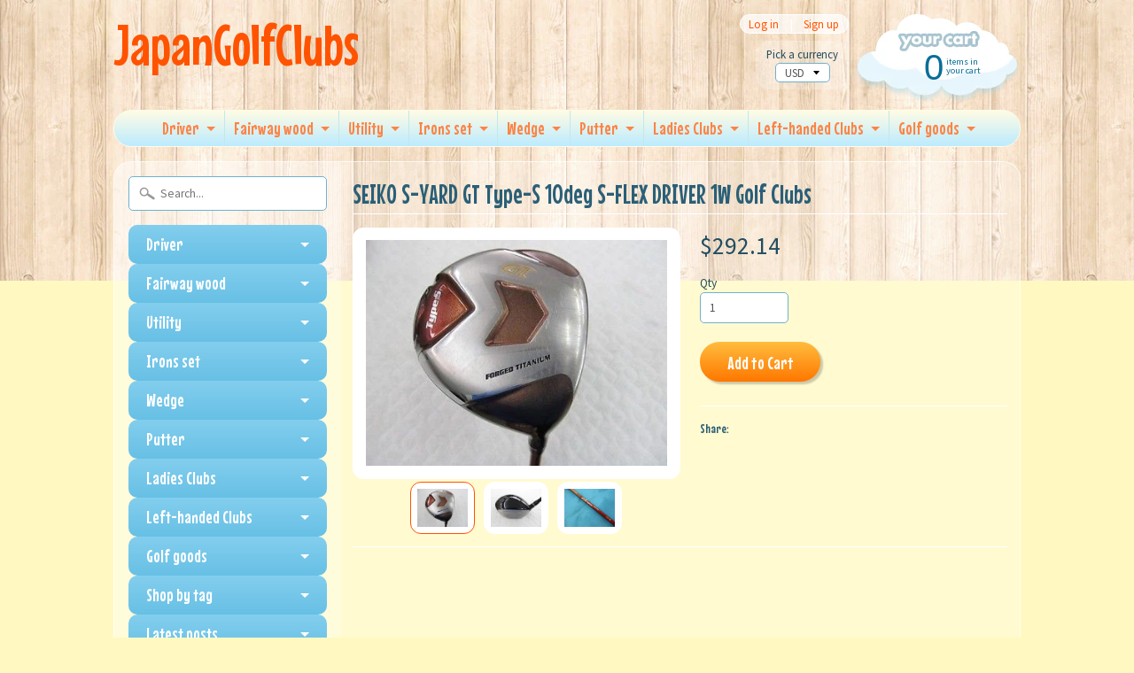

--- FILE ---
content_type: text/html; charset=utf-8
request_url: https://japangolfclubs.com/products/seiko-s-yard-gt-type-s-10deg-s-flex-driver-1w-golf-clubs-7
body_size: 18580
content:
<!DOCTYPE html>
<!--[if IE 8]> <html class="no-js lt-ie9" lang="en" > <![endif]-->
<!--[if gt IE 8]><!--> <html class="no-js" lang="en" > <!--<![endif]-->
<head>
  <meta name="google-site-verification" content="Dkcb-xSf8hVawKaEpwB0xJA03TN8MafUqPWHKEnM9eE" />
<meta charset="utf-8" />
<meta http-equiv="X-UA-Compatible" content="IE=edge" />  

<meta name="viewport" content="width=device-width, initial-scale=1.0">


  
  
  <link href="//fonts.googleapis.com/css?family=Source+Sans+Pro:400,700" rel="stylesheet" type="text/css" media="all" />


  
    
    
    <link href="//fonts.googleapis.com/css?family=Mouse+Memoirs:400,700" rel="stylesheet" type="text/css" media="all" />
  

   
  
<link rel="shortcut icon" href="//japangolfclubs.com/cdn/shop/t/37/assets/favicon.png?v=5284733532565337951458709085" />
<link rel="apple-touch-icon-precomposed" href="//japangolfclubs.com/cdn/shop/t/37/assets/favicon-152.png?v=156967551206934415071458709084" />  


    <title>SEIKO S-YARD GT Type-S 10deg S-FLEX DRIVER 1W Golf Clubs | JapanGolfClubs</title> 





	<meta name="description" content="Description Brand:   SEIKO S-YARD Model:   S-YARD GT Type-S  Loft:    10 Length: 45.5inch Shaft:   S-YARD GT Type-S S-FLEX Condition:   Good+++ I ship out the item within 3-7days. Payment    ・I accept only Paypal.  ・Please pay within 3 days after auction ends. Shipping &amp;amp;　Handling    ・EMS(tracking number and insuran" />



<link rel="canonical" href="https://japangolfclubs.com/products/seiko-s-yard-gt-type-s-10deg-s-flex-driver-1w-golf-clubs-7" /> 


  <meta property="og:type" content="product">
  <meta property="og:title" content="SEIKO S-YARD GT Type-S 10deg S-FLEX DRIVER 1W Golf Clubs">
  
  <meta property="og:image" content="http://japangolfclubs.com/cdn/shop/products/1_5acd3894-2921-4d67-b5fc-f485d5cffbe0_grande.jpeg?v=1458564419">
  <meta property="og:image:secure_url" content="https://japangolfclubs.com/cdn/shop/products/1_5acd3894-2921-4d67-b5fc-f485d5cffbe0_grande.jpeg?v=1458564419">
  
  <meta property="og:image" content="http://japangolfclubs.com/cdn/shop/products/1_2e2a8f25-ae16-47b1-ba1f-8a4c2cf43aa7_grande.jpeg?v=1458564420">
  <meta property="og:image:secure_url" content="https://japangolfclubs.com/cdn/shop/products/1_2e2a8f25-ae16-47b1-ba1f-8a4c2cf43aa7_grande.jpeg?v=1458564420">
  
  <meta property="og:image" content="http://japangolfclubs.com/cdn/shop/products/1_11babdac-cfcb-40d3-a4f9-a3a1dffa8f33_grande.jpeg?v=1458564421">
  <meta property="og:image:secure_url" content="https://japangolfclubs.com/cdn/shop/products/1_11babdac-cfcb-40d3-a4f9-a3a1dffa8f33_grande.jpeg?v=1458564421">
  
  <meta property="og:price:amount" content="292.14">
  <meta property="og:price:currency" content="USD">


  <meta property="og:description" content="Description Brand:   SEIKO S-YARD Model:   S-YARD GT Type-S  Loft:    10 Length: 45.5inch Shaft:   S-YARD GT Type-S S-FLEX Condition:   Good+++ I ship out the item within 3-7days. Payment    ・I accept only Paypal.  ・Please pay within 3 days after auction ends. Shipping &amp;amp;　Handling    ・EMS(tracking number and insuran">

  <meta property="og:url" content="https://japangolfclubs.com/products/seiko-s-yard-gt-type-s-10deg-s-flex-driver-1w-golf-clubs-7">
  <meta property="og:site_name" content="JapanGolfClubs">





  <meta name="twitter:site" content="@shopify">


  <meta name="twitter:card" content="product">
  <meta name="twitter:title" content="SEIKO S-YARD GT Type-S 10deg S-FLEX DRIVER 1W Golf Clubs">
  <meta name="twitter:description" content="Description Brand:   SEIKO S-YARD Model:   S-YARD GT Type-S  Loft:    10 Length: 45.5inch Shaft:   S-YARD GT Type-S S-FLEX Condition:   Good+++ I ship out the item within 3-7days. Payment    ・I accept only Paypal.  ・Please pay within 3 days after auction ends. Shipping &amp;amp;　Handling    ・EMS(tracking number and insurance. 5 - 10 days).         *EMS to Asia       $30.00    *EMS to U.S.A, Canada, Australia,Mexico  $35.00     *EMS to Europe   $ 40.00     *EMS to  S.America, Africa   $55.00   ・I do very careful packing! ・Import duties, taxes, and charges are not included in the item price or shipping cost.These charges are the buyer’s responsibility. ・Please contact me if you want to buy a lot or you are a wholesale store. I am ready to make a business with you:) FREE! Sellers: Add a FREE map to your">
  <meta name="twitter:image" content="https://japangolfclubs.com/cdn/shop/products/1_5acd3894-2921-4d67-b5fc-f485d5cffbe0_medium.jpeg?v=1458564419">
  <meta name="twitter:image:width" content="240">
  <meta name="twitter:image:height" content="240">
  <meta name="twitter:label1" content="Price">
  
  <meta name="twitter:data1" content="$292.14 USD">
  
  <meta name="twitter:label2" content="Brand">
  <meta name="twitter:data2" content="SEIKO">
  


<link href="//japangolfclubs.com/cdn/shop/t/37/assets/styles.scss.css?v=894016668544952281698628888" rel="stylesheet" type="text/css" media="all" />  

<script type="text/javascript" src="//ajax.googleapis.com/ajax/libs/jquery/1.12.0/jquery.min.js"></script>

<script src="//japangolfclubs.com/cdn/shop/t/37/assets/shop.js?v=79181638531611138041721334828" type="text/javascript"></script> 



<script src="//japangolfclubs.com/cdn/shopifycloud/storefront/assets/themes_support/option_selection-b017cd28.js" type="text/javascript"></script>

<!--[if lt IE 9]>
<script src="//html5shim.googlecode.com/svn/trunk/html5.js"></script>
<![endif]-->  
  
<script>window.performance && window.performance.mark && window.performance.mark('shopify.content_for_header.start');</script><meta id="shopify-digital-wallet" name="shopify-digital-wallet" content="/12142276/digital_wallets/dialog">
<meta name="shopify-checkout-api-token" content="2cbc5ca684842aeb386f00b602f7d56a">
<meta id="in-context-paypal-metadata" data-shop-id="12142276" data-venmo-supported="false" data-environment="production" data-locale="en_US" data-paypal-v4="true" data-currency="USD">
<link rel="alternate" hreflang="x-default" href="https://japangolfclubs.com/products/seiko-s-yard-gt-type-s-10deg-s-flex-driver-1w-golf-clubs-7">
<link rel="alternate" hreflang="en" href="https://japangolfclubs.com/products/seiko-s-yard-gt-type-s-10deg-s-flex-driver-1w-golf-clubs-7">
<link rel="alternate" hreflang="de" href="https://japangolfclubs.com/de/products/seiko-s-yard-gt-type-s-10deg-s-flex-driver-1w-golf-clubs-7">
<link rel="alternate" hreflang="it" href="https://japangolfclubs.com/it/products/seiko-s-yard-gt-type-s-10deg-s-flex-driver-1w-golf-clubs-7">
<link rel="alternate" hreflang="ko" href="https://japangolfclubs.com/ko/products/seiko-s-yard-gt-type-s-10deg-s-flex-driver-1w-golf-clubs-7">
<link rel="alternate" hreflang="es" href="https://japangolfclubs.com/es/products/seiko-s-yard-gt-type-s-10deg-s-flex-driver-1w-golf-clubs-7">
<link rel="alternate" type="application/json+oembed" href="https://japangolfclubs.com/products/seiko-s-yard-gt-type-s-10deg-s-flex-driver-1w-golf-clubs-7.oembed">
<script async="async" src="/checkouts/internal/preloads.js?locale=en-US"></script>
<link rel="preconnect" href="https://shop.app" crossorigin="anonymous">
<script async="async" src="https://shop.app/checkouts/internal/preloads.js?locale=en-US&shop_id=12142276" crossorigin="anonymous"></script>
<script id="apple-pay-shop-capabilities" type="application/json">{"shopId":12142276,"countryCode":"JP","currencyCode":"USD","merchantCapabilities":["supports3DS"],"merchantId":"gid:\/\/shopify\/Shop\/12142276","merchantName":"JapanGolfClubs","requiredBillingContactFields":["postalAddress","email","phone"],"requiredShippingContactFields":["postalAddress","email","phone"],"shippingType":"shipping","supportedNetworks":["visa","masterCard","amex","jcb","discover"],"total":{"type":"pending","label":"JapanGolfClubs","amount":"1.00"},"shopifyPaymentsEnabled":true,"supportsSubscriptions":true}</script>
<script id="shopify-features" type="application/json">{"accessToken":"2cbc5ca684842aeb386f00b602f7d56a","betas":["rich-media-storefront-analytics"],"domain":"japangolfclubs.com","predictiveSearch":true,"shopId":12142276,"locale":"en"}</script>
<script>var Shopify = Shopify || {};
Shopify.shop = "premiumgolfclubs.myshopify.com";
Shopify.locale = "en";
Shopify.currency = {"active":"USD","rate":"1.0"};
Shopify.country = "US";
Shopify.theme = {"name":"Sunrise","id":92919297,"schema_name":null,"schema_version":null,"theme_store_id":57,"role":"main"};
Shopify.theme.handle = "null";
Shopify.theme.style = {"id":null,"handle":null};
Shopify.cdnHost = "japangolfclubs.com/cdn";
Shopify.routes = Shopify.routes || {};
Shopify.routes.root = "/";</script>
<script type="module">!function(o){(o.Shopify=o.Shopify||{}).modules=!0}(window);</script>
<script>!function(o){function n(){var o=[];function n(){o.push(Array.prototype.slice.apply(arguments))}return n.q=o,n}var t=o.Shopify=o.Shopify||{};t.loadFeatures=n(),t.autoloadFeatures=n()}(window);</script>
<script>
  window.ShopifyPay = window.ShopifyPay || {};
  window.ShopifyPay.apiHost = "shop.app\/pay";
  window.ShopifyPay.redirectState = null;
</script>
<script id="shop-js-analytics" type="application/json">{"pageType":"product"}</script>
<script defer="defer" async type="module" src="//japangolfclubs.com/cdn/shopifycloud/shop-js/modules/v2/client.init-shop-cart-sync_C5BV16lS.en.esm.js"></script>
<script defer="defer" async type="module" src="//japangolfclubs.com/cdn/shopifycloud/shop-js/modules/v2/chunk.common_CygWptCX.esm.js"></script>
<script type="module">
  await import("//japangolfclubs.com/cdn/shopifycloud/shop-js/modules/v2/client.init-shop-cart-sync_C5BV16lS.en.esm.js");
await import("//japangolfclubs.com/cdn/shopifycloud/shop-js/modules/v2/chunk.common_CygWptCX.esm.js");

  window.Shopify.SignInWithShop?.initShopCartSync?.({"fedCMEnabled":true,"windoidEnabled":true});

</script>
<script>
  window.Shopify = window.Shopify || {};
  if (!window.Shopify.featureAssets) window.Shopify.featureAssets = {};
  window.Shopify.featureAssets['shop-js'] = {"shop-cart-sync":["modules/v2/client.shop-cart-sync_ZFArdW7E.en.esm.js","modules/v2/chunk.common_CygWptCX.esm.js"],"init-fed-cm":["modules/v2/client.init-fed-cm_CmiC4vf6.en.esm.js","modules/v2/chunk.common_CygWptCX.esm.js"],"shop-button":["modules/v2/client.shop-button_tlx5R9nI.en.esm.js","modules/v2/chunk.common_CygWptCX.esm.js"],"shop-cash-offers":["modules/v2/client.shop-cash-offers_DOA2yAJr.en.esm.js","modules/v2/chunk.common_CygWptCX.esm.js","modules/v2/chunk.modal_D71HUcav.esm.js"],"init-windoid":["modules/v2/client.init-windoid_sURxWdc1.en.esm.js","modules/v2/chunk.common_CygWptCX.esm.js"],"shop-toast-manager":["modules/v2/client.shop-toast-manager_ClPi3nE9.en.esm.js","modules/v2/chunk.common_CygWptCX.esm.js"],"init-shop-email-lookup-coordinator":["modules/v2/client.init-shop-email-lookup-coordinator_B8hsDcYM.en.esm.js","modules/v2/chunk.common_CygWptCX.esm.js"],"init-shop-cart-sync":["modules/v2/client.init-shop-cart-sync_C5BV16lS.en.esm.js","modules/v2/chunk.common_CygWptCX.esm.js"],"avatar":["modules/v2/client.avatar_BTnouDA3.en.esm.js"],"pay-button":["modules/v2/client.pay-button_FdsNuTd3.en.esm.js","modules/v2/chunk.common_CygWptCX.esm.js"],"init-customer-accounts":["modules/v2/client.init-customer-accounts_DxDtT_ad.en.esm.js","modules/v2/client.shop-login-button_C5VAVYt1.en.esm.js","modules/v2/chunk.common_CygWptCX.esm.js","modules/v2/chunk.modal_D71HUcav.esm.js"],"init-shop-for-new-customer-accounts":["modules/v2/client.init-shop-for-new-customer-accounts_ChsxoAhi.en.esm.js","modules/v2/client.shop-login-button_C5VAVYt1.en.esm.js","modules/v2/chunk.common_CygWptCX.esm.js","modules/v2/chunk.modal_D71HUcav.esm.js"],"shop-login-button":["modules/v2/client.shop-login-button_C5VAVYt1.en.esm.js","modules/v2/chunk.common_CygWptCX.esm.js","modules/v2/chunk.modal_D71HUcav.esm.js"],"init-customer-accounts-sign-up":["modules/v2/client.init-customer-accounts-sign-up_CPSyQ0Tj.en.esm.js","modules/v2/client.shop-login-button_C5VAVYt1.en.esm.js","modules/v2/chunk.common_CygWptCX.esm.js","modules/v2/chunk.modal_D71HUcav.esm.js"],"shop-follow-button":["modules/v2/client.shop-follow-button_Cva4Ekp9.en.esm.js","modules/v2/chunk.common_CygWptCX.esm.js","modules/v2/chunk.modal_D71HUcav.esm.js"],"checkout-modal":["modules/v2/client.checkout-modal_BPM8l0SH.en.esm.js","modules/v2/chunk.common_CygWptCX.esm.js","modules/v2/chunk.modal_D71HUcav.esm.js"],"lead-capture":["modules/v2/client.lead-capture_Bi8yE_yS.en.esm.js","modules/v2/chunk.common_CygWptCX.esm.js","modules/v2/chunk.modal_D71HUcav.esm.js"],"shop-login":["modules/v2/client.shop-login_D6lNrXab.en.esm.js","modules/v2/chunk.common_CygWptCX.esm.js","modules/v2/chunk.modal_D71HUcav.esm.js"],"payment-terms":["modules/v2/client.payment-terms_CZxnsJam.en.esm.js","modules/v2/chunk.common_CygWptCX.esm.js","modules/v2/chunk.modal_D71HUcav.esm.js"]};
</script>
<script id="__st">var __st={"a":12142276,"offset":32400,"reqid":"f49b5f58-69d3-4ed3-92cf-3f0d5224869f-1768815638","pageurl":"japangolfclubs.com\/products\/seiko-s-yard-gt-type-s-10deg-s-flex-driver-1w-golf-clubs-7","u":"1340582393b2","p":"product","rtyp":"product","rid":5491790273};</script>
<script>window.ShopifyPaypalV4VisibilityTracking = true;</script>
<script id="captcha-bootstrap">!function(){'use strict';const t='contact',e='account',n='new_comment',o=[[t,t],['blogs',n],['comments',n],[t,'customer']],c=[[e,'customer_login'],[e,'guest_login'],[e,'recover_customer_password'],[e,'create_customer']],r=t=>t.map((([t,e])=>`form[action*='/${t}']:not([data-nocaptcha='true']) input[name='form_type'][value='${e}']`)).join(','),a=t=>()=>t?[...document.querySelectorAll(t)].map((t=>t.form)):[];function s(){const t=[...o],e=r(t);return a(e)}const i='password',u='form_key',d=['recaptcha-v3-token','g-recaptcha-response','h-captcha-response',i],f=()=>{try{return window.sessionStorage}catch{return}},m='__shopify_v',_=t=>t.elements[u];function p(t,e,n=!1){try{const o=window.sessionStorage,c=JSON.parse(o.getItem(e)),{data:r}=function(t){const{data:e,action:n}=t;return t[m]||n?{data:e,action:n}:{data:t,action:n}}(c);for(const[e,n]of Object.entries(r))t.elements[e]&&(t.elements[e].value=n);n&&o.removeItem(e)}catch(o){console.error('form repopulation failed',{error:o})}}const l='form_type',E='cptcha';function T(t){t.dataset[E]=!0}const w=window,h=w.document,L='Shopify',v='ce_forms',y='captcha';let A=!1;((t,e)=>{const n=(g='f06e6c50-85a8-45c8-87d0-21a2b65856fe',I='https://cdn.shopify.com/shopifycloud/storefront-forms-hcaptcha/ce_storefront_forms_captcha_hcaptcha.v1.5.2.iife.js',D={infoText:'Protected by hCaptcha',privacyText:'Privacy',termsText:'Terms'},(t,e,n)=>{const o=w[L][v],c=o.bindForm;if(c)return c(t,g,e,D).then(n);var r;o.q.push([[t,g,e,D],n]),r=I,A||(h.body.append(Object.assign(h.createElement('script'),{id:'captcha-provider',async:!0,src:r})),A=!0)});var g,I,D;w[L]=w[L]||{},w[L][v]=w[L][v]||{},w[L][v].q=[],w[L][y]=w[L][y]||{},w[L][y].protect=function(t,e){n(t,void 0,e),T(t)},Object.freeze(w[L][y]),function(t,e,n,w,h,L){const[v,y,A,g]=function(t,e,n){const i=e?o:[],u=t?c:[],d=[...i,...u],f=r(d),m=r(i),_=r(d.filter((([t,e])=>n.includes(e))));return[a(f),a(m),a(_),s()]}(w,h,L),I=t=>{const e=t.target;return e instanceof HTMLFormElement?e:e&&e.form},D=t=>v().includes(t);t.addEventListener('submit',(t=>{const e=I(t);if(!e)return;const n=D(e)&&!e.dataset.hcaptchaBound&&!e.dataset.recaptchaBound,o=_(e),c=g().includes(e)&&(!o||!o.value);(n||c)&&t.preventDefault(),c&&!n&&(function(t){try{if(!f())return;!function(t){const e=f();if(!e)return;const n=_(t);if(!n)return;const o=n.value;o&&e.removeItem(o)}(t);const e=Array.from(Array(32),(()=>Math.random().toString(36)[2])).join('');!function(t,e){_(t)||t.append(Object.assign(document.createElement('input'),{type:'hidden',name:u})),t.elements[u].value=e}(t,e),function(t,e){const n=f();if(!n)return;const o=[...t.querySelectorAll(`input[type='${i}']`)].map((({name:t})=>t)),c=[...d,...o],r={};for(const[a,s]of new FormData(t).entries())c.includes(a)||(r[a]=s);n.setItem(e,JSON.stringify({[m]:1,action:t.action,data:r}))}(t,e)}catch(e){console.error('failed to persist form',e)}}(e),e.submit())}));const S=(t,e)=>{t&&!t.dataset[E]&&(n(t,e.some((e=>e===t))),T(t))};for(const o of['focusin','change'])t.addEventListener(o,(t=>{const e=I(t);D(e)&&S(e,y())}));const B=e.get('form_key'),M=e.get(l),P=B&&M;t.addEventListener('DOMContentLoaded',(()=>{const t=y();if(P)for(const e of t)e.elements[l].value===M&&p(e,B);[...new Set([...A(),...v().filter((t=>'true'===t.dataset.shopifyCaptcha))])].forEach((e=>S(e,t)))}))}(h,new URLSearchParams(w.location.search),n,t,e,['guest_login'])})(!0,!0)}();</script>
<script integrity="sha256-4kQ18oKyAcykRKYeNunJcIwy7WH5gtpwJnB7kiuLZ1E=" data-source-attribution="shopify.loadfeatures" defer="defer" src="//japangolfclubs.com/cdn/shopifycloud/storefront/assets/storefront/load_feature-a0a9edcb.js" crossorigin="anonymous"></script>
<script crossorigin="anonymous" defer="defer" src="//japangolfclubs.com/cdn/shopifycloud/storefront/assets/shopify_pay/storefront-65b4c6d7.js?v=20250812"></script>
<script data-source-attribution="shopify.dynamic_checkout.dynamic.init">var Shopify=Shopify||{};Shopify.PaymentButton=Shopify.PaymentButton||{isStorefrontPortableWallets:!0,init:function(){window.Shopify.PaymentButton.init=function(){};var t=document.createElement("script");t.src="https://japangolfclubs.com/cdn/shopifycloud/portable-wallets/latest/portable-wallets.en.js",t.type="module",document.head.appendChild(t)}};
</script>
<script data-source-attribution="shopify.dynamic_checkout.buyer_consent">
  function portableWalletsHideBuyerConsent(e){var t=document.getElementById("shopify-buyer-consent"),n=document.getElementById("shopify-subscription-policy-button");t&&n&&(t.classList.add("hidden"),t.setAttribute("aria-hidden","true"),n.removeEventListener("click",e))}function portableWalletsShowBuyerConsent(e){var t=document.getElementById("shopify-buyer-consent"),n=document.getElementById("shopify-subscription-policy-button");t&&n&&(t.classList.remove("hidden"),t.removeAttribute("aria-hidden"),n.addEventListener("click",e))}window.Shopify?.PaymentButton&&(window.Shopify.PaymentButton.hideBuyerConsent=portableWalletsHideBuyerConsent,window.Shopify.PaymentButton.showBuyerConsent=portableWalletsShowBuyerConsent);
</script>
<script data-source-attribution="shopify.dynamic_checkout.cart.bootstrap">document.addEventListener("DOMContentLoaded",(function(){function t(){return document.querySelector("shopify-accelerated-checkout-cart, shopify-accelerated-checkout")}if(t())Shopify.PaymentButton.init();else{new MutationObserver((function(e,n){t()&&(Shopify.PaymentButton.init(),n.disconnect())})).observe(document.body,{childList:!0,subtree:!0})}}));
</script>
<link id="shopify-accelerated-checkout-styles" rel="stylesheet" media="screen" href="https://japangolfclubs.com/cdn/shopifycloud/portable-wallets/latest/accelerated-checkout-backwards-compat.css" crossorigin="anonymous">
<style id="shopify-accelerated-checkout-cart">
        #shopify-buyer-consent {
  margin-top: 1em;
  display: inline-block;
  width: 100%;
}

#shopify-buyer-consent.hidden {
  display: none;
}

#shopify-subscription-policy-button {
  background: none;
  border: none;
  padding: 0;
  text-decoration: underline;
  font-size: inherit;
  cursor: pointer;
}

#shopify-subscription-policy-button::before {
  box-shadow: none;
}

      </style>

<script>window.performance && window.performance.mark && window.performance.mark('shopify.content_for_header.end');</script>
<link href="https://monorail-edge.shopifysvc.com" rel="dns-prefetch">
<script>(function(){if ("sendBeacon" in navigator && "performance" in window) {try {var session_token_from_headers = performance.getEntriesByType('navigation')[0].serverTiming.find(x => x.name == '_s').description;} catch {var session_token_from_headers = undefined;}var session_cookie_matches = document.cookie.match(/_shopify_s=([^;]*)/);var session_token_from_cookie = session_cookie_matches && session_cookie_matches.length === 2 ? session_cookie_matches[1] : "";var session_token = session_token_from_headers || session_token_from_cookie || "";function handle_abandonment_event(e) {var entries = performance.getEntries().filter(function(entry) {return /monorail-edge.shopifysvc.com/.test(entry.name);});if (!window.abandonment_tracked && entries.length === 0) {window.abandonment_tracked = true;var currentMs = Date.now();var navigation_start = performance.timing.navigationStart;var payload = {shop_id: 12142276,url: window.location.href,navigation_start,duration: currentMs - navigation_start,session_token,page_type: "product"};window.navigator.sendBeacon("https://monorail-edge.shopifysvc.com/v1/produce", JSON.stringify({schema_id: "online_store_buyer_site_abandonment/1.1",payload: payload,metadata: {event_created_at_ms: currentMs,event_sent_at_ms: currentMs}}));}}window.addEventListener('pagehide', handle_abandonment_event);}}());</script>
<script id="web-pixels-manager-setup">(function e(e,d,r,n,o){if(void 0===o&&(o={}),!Boolean(null===(a=null===(i=window.Shopify)||void 0===i?void 0:i.analytics)||void 0===a?void 0:a.replayQueue)){var i,a;window.Shopify=window.Shopify||{};var t=window.Shopify;t.analytics=t.analytics||{};var s=t.analytics;s.replayQueue=[],s.publish=function(e,d,r){return s.replayQueue.push([e,d,r]),!0};try{self.performance.mark("wpm:start")}catch(e){}var l=function(){var e={modern:/Edge?\/(1{2}[4-9]|1[2-9]\d|[2-9]\d{2}|\d{4,})\.\d+(\.\d+|)|Firefox\/(1{2}[4-9]|1[2-9]\d|[2-9]\d{2}|\d{4,})\.\d+(\.\d+|)|Chrom(ium|e)\/(9{2}|\d{3,})\.\d+(\.\d+|)|(Maci|X1{2}).+ Version\/(15\.\d+|(1[6-9]|[2-9]\d|\d{3,})\.\d+)([,.]\d+|)( \(\w+\)|)( Mobile\/\w+|) Safari\/|Chrome.+OPR\/(9{2}|\d{3,})\.\d+\.\d+|(CPU[ +]OS|iPhone[ +]OS|CPU[ +]iPhone|CPU IPhone OS|CPU iPad OS)[ +]+(15[._]\d+|(1[6-9]|[2-9]\d|\d{3,})[._]\d+)([._]\d+|)|Android:?[ /-](13[3-9]|1[4-9]\d|[2-9]\d{2}|\d{4,})(\.\d+|)(\.\d+|)|Android.+Firefox\/(13[5-9]|1[4-9]\d|[2-9]\d{2}|\d{4,})\.\d+(\.\d+|)|Android.+Chrom(ium|e)\/(13[3-9]|1[4-9]\d|[2-9]\d{2}|\d{4,})\.\d+(\.\d+|)|SamsungBrowser\/([2-9]\d|\d{3,})\.\d+/,legacy:/Edge?\/(1[6-9]|[2-9]\d|\d{3,})\.\d+(\.\d+|)|Firefox\/(5[4-9]|[6-9]\d|\d{3,})\.\d+(\.\d+|)|Chrom(ium|e)\/(5[1-9]|[6-9]\d|\d{3,})\.\d+(\.\d+|)([\d.]+$|.*Safari\/(?![\d.]+ Edge\/[\d.]+$))|(Maci|X1{2}).+ Version\/(10\.\d+|(1[1-9]|[2-9]\d|\d{3,})\.\d+)([,.]\d+|)( \(\w+\)|)( Mobile\/\w+|) Safari\/|Chrome.+OPR\/(3[89]|[4-9]\d|\d{3,})\.\d+\.\d+|(CPU[ +]OS|iPhone[ +]OS|CPU[ +]iPhone|CPU IPhone OS|CPU iPad OS)[ +]+(10[._]\d+|(1[1-9]|[2-9]\d|\d{3,})[._]\d+)([._]\d+|)|Android:?[ /-](13[3-9]|1[4-9]\d|[2-9]\d{2}|\d{4,})(\.\d+|)(\.\d+|)|Mobile Safari.+OPR\/([89]\d|\d{3,})\.\d+\.\d+|Android.+Firefox\/(13[5-9]|1[4-9]\d|[2-9]\d{2}|\d{4,})\.\d+(\.\d+|)|Android.+Chrom(ium|e)\/(13[3-9]|1[4-9]\d|[2-9]\d{2}|\d{4,})\.\d+(\.\d+|)|Android.+(UC? ?Browser|UCWEB|U3)[ /]?(15\.([5-9]|\d{2,})|(1[6-9]|[2-9]\d|\d{3,})\.\d+)\.\d+|SamsungBrowser\/(5\.\d+|([6-9]|\d{2,})\.\d+)|Android.+MQ{2}Browser\/(14(\.(9|\d{2,})|)|(1[5-9]|[2-9]\d|\d{3,})(\.\d+|))(\.\d+|)|K[Aa][Ii]OS\/(3\.\d+|([4-9]|\d{2,})\.\d+)(\.\d+|)/},d=e.modern,r=e.legacy,n=navigator.userAgent;return n.match(d)?"modern":n.match(r)?"legacy":"unknown"}(),u="modern"===l?"modern":"legacy",c=(null!=n?n:{modern:"",legacy:""})[u],f=function(e){return[e.baseUrl,"/wpm","/b",e.hashVersion,"modern"===e.buildTarget?"m":"l",".js"].join("")}({baseUrl:d,hashVersion:r,buildTarget:u}),m=function(e){var d=e.version,r=e.bundleTarget,n=e.surface,o=e.pageUrl,i=e.monorailEndpoint;return{emit:function(e){var a=e.status,t=e.errorMsg,s=(new Date).getTime(),l=JSON.stringify({metadata:{event_sent_at_ms:s},events:[{schema_id:"web_pixels_manager_load/3.1",payload:{version:d,bundle_target:r,page_url:o,status:a,surface:n,error_msg:t},metadata:{event_created_at_ms:s}}]});if(!i)return console&&console.warn&&console.warn("[Web Pixels Manager] No Monorail endpoint provided, skipping logging."),!1;try{return self.navigator.sendBeacon.bind(self.navigator)(i,l)}catch(e){}var u=new XMLHttpRequest;try{return u.open("POST",i,!0),u.setRequestHeader("Content-Type","text/plain"),u.send(l),!0}catch(e){return console&&console.warn&&console.warn("[Web Pixels Manager] Got an unhandled error while logging to Monorail."),!1}}}}({version:r,bundleTarget:l,surface:e.surface,pageUrl:self.location.href,monorailEndpoint:e.monorailEndpoint});try{o.browserTarget=l,function(e){var d=e.src,r=e.async,n=void 0===r||r,o=e.onload,i=e.onerror,a=e.sri,t=e.scriptDataAttributes,s=void 0===t?{}:t,l=document.createElement("script"),u=document.querySelector("head"),c=document.querySelector("body");if(l.async=n,l.src=d,a&&(l.integrity=a,l.crossOrigin="anonymous"),s)for(var f in s)if(Object.prototype.hasOwnProperty.call(s,f))try{l.dataset[f]=s[f]}catch(e){}if(o&&l.addEventListener("load",o),i&&l.addEventListener("error",i),u)u.appendChild(l);else{if(!c)throw new Error("Did not find a head or body element to append the script");c.appendChild(l)}}({src:f,async:!0,onload:function(){if(!function(){var e,d;return Boolean(null===(d=null===(e=window.Shopify)||void 0===e?void 0:e.analytics)||void 0===d?void 0:d.initialized)}()){var d=window.webPixelsManager.init(e)||void 0;if(d){var r=window.Shopify.analytics;r.replayQueue.forEach((function(e){var r=e[0],n=e[1],o=e[2];d.publishCustomEvent(r,n,o)})),r.replayQueue=[],r.publish=d.publishCustomEvent,r.visitor=d.visitor,r.initialized=!0}}},onerror:function(){return m.emit({status:"failed",errorMsg:"".concat(f," has failed to load")})},sri:function(e){var d=/^sha384-[A-Za-z0-9+/=]+$/;return"string"==typeof e&&d.test(e)}(c)?c:"",scriptDataAttributes:o}),m.emit({status:"loading"})}catch(e){m.emit({status:"failed",errorMsg:(null==e?void 0:e.message)||"Unknown error"})}}})({shopId: 12142276,storefrontBaseUrl: "https://japangolfclubs.com",extensionsBaseUrl: "https://extensions.shopifycdn.com/cdn/shopifycloud/web-pixels-manager",monorailEndpoint: "https://monorail-edge.shopifysvc.com/unstable/produce_batch",surface: "storefront-renderer",enabledBetaFlags: ["2dca8a86"],webPixelsConfigList: [{"id":"shopify-app-pixel","configuration":"{}","eventPayloadVersion":"v1","runtimeContext":"STRICT","scriptVersion":"0450","apiClientId":"shopify-pixel","type":"APP","privacyPurposes":["ANALYTICS","MARKETING"]},{"id":"shopify-custom-pixel","eventPayloadVersion":"v1","runtimeContext":"LAX","scriptVersion":"0450","apiClientId":"shopify-pixel","type":"CUSTOM","privacyPurposes":["ANALYTICS","MARKETING"]}],isMerchantRequest: false,initData: {"shop":{"name":"JapanGolfClubs","paymentSettings":{"currencyCode":"USD"},"myshopifyDomain":"premiumgolfclubs.myshopify.com","countryCode":"JP","storefrontUrl":"https:\/\/japangolfclubs.com"},"customer":null,"cart":null,"checkout":null,"productVariants":[{"price":{"amount":292.14,"currencyCode":"USD"},"product":{"title":"SEIKO S-YARD GT Type-S 10deg S-FLEX DRIVER 1W Golf Clubs","vendor":"SEIKO","id":"5491790273","untranslatedTitle":"SEIKO S-YARD GT Type-S 10deg S-FLEX DRIVER 1W Golf Clubs","url":"\/products\/seiko-s-yard-gt-type-s-10deg-s-flex-driver-1w-golf-clubs-7","type":"Golf Clubs"},"id":"16832803905","image":{"src":"\/\/japangolfclubs.com\/cdn\/shop\/products\/1_5acd3894-2921-4d67-b5fc-f485d5cffbe0.jpeg?v=1458564419"},"sku":"","title":"Default Title","untranslatedTitle":"Default Title"}],"purchasingCompany":null},},"https://japangolfclubs.com/cdn","fcfee988w5aeb613cpc8e4bc33m6693e112",{"modern":"","legacy":""},{"shopId":"12142276","storefrontBaseUrl":"https:\/\/japangolfclubs.com","extensionBaseUrl":"https:\/\/extensions.shopifycdn.com\/cdn\/shopifycloud\/web-pixels-manager","surface":"storefront-renderer","enabledBetaFlags":"[\"2dca8a86\"]","isMerchantRequest":"false","hashVersion":"fcfee988w5aeb613cpc8e4bc33m6693e112","publish":"custom","events":"[[\"page_viewed\",{}],[\"product_viewed\",{\"productVariant\":{\"price\":{\"amount\":292.14,\"currencyCode\":\"USD\"},\"product\":{\"title\":\"SEIKO S-YARD GT Type-S 10deg S-FLEX DRIVER 1W Golf Clubs\",\"vendor\":\"SEIKO\",\"id\":\"5491790273\",\"untranslatedTitle\":\"SEIKO S-YARD GT Type-S 10deg S-FLEX DRIVER 1W Golf Clubs\",\"url\":\"\/products\/seiko-s-yard-gt-type-s-10deg-s-flex-driver-1w-golf-clubs-7\",\"type\":\"Golf Clubs\"},\"id\":\"16832803905\",\"image\":{\"src\":\"\/\/japangolfclubs.com\/cdn\/shop\/products\/1_5acd3894-2921-4d67-b5fc-f485d5cffbe0.jpeg?v=1458564419\"},\"sku\":\"\",\"title\":\"Default Title\",\"untranslatedTitle\":\"Default Title\"}}]]"});</script><script>
  window.ShopifyAnalytics = window.ShopifyAnalytics || {};
  window.ShopifyAnalytics.meta = window.ShopifyAnalytics.meta || {};
  window.ShopifyAnalytics.meta.currency = 'USD';
  var meta = {"product":{"id":5491790273,"gid":"gid:\/\/shopify\/Product\/5491790273","vendor":"SEIKO","type":"Golf Clubs","handle":"seiko-s-yard-gt-type-s-10deg-s-flex-driver-1w-golf-clubs-7","variants":[{"id":16832803905,"price":29214,"name":"SEIKO S-YARD GT Type-S 10deg S-FLEX DRIVER 1W Golf Clubs","public_title":null,"sku":""}],"remote":false},"page":{"pageType":"product","resourceType":"product","resourceId":5491790273,"requestId":"f49b5f58-69d3-4ed3-92cf-3f0d5224869f-1768815638"}};
  for (var attr in meta) {
    window.ShopifyAnalytics.meta[attr] = meta[attr];
  }
</script>
<script class="analytics">
  (function () {
    var customDocumentWrite = function(content) {
      var jquery = null;

      if (window.jQuery) {
        jquery = window.jQuery;
      } else if (window.Checkout && window.Checkout.$) {
        jquery = window.Checkout.$;
      }

      if (jquery) {
        jquery('body').append(content);
      }
    };

    var hasLoggedConversion = function(token) {
      if (token) {
        return document.cookie.indexOf('loggedConversion=' + token) !== -1;
      }
      return false;
    }

    var setCookieIfConversion = function(token) {
      if (token) {
        var twoMonthsFromNow = new Date(Date.now());
        twoMonthsFromNow.setMonth(twoMonthsFromNow.getMonth() + 2);

        document.cookie = 'loggedConversion=' + token + '; expires=' + twoMonthsFromNow;
      }
    }

    var trekkie = window.ShopifyAnalytics.lib = window.trekkie = window.trekkie || [];
    if (trekkie.integrations) {
      return;
    }
    trekkie.methods = [
      'identify',
      'page',
      'ready',
      'track',
      'trackForm',
      'trackLink'
    ];
    trekkie.factory = function(method) {
      return function() {
        var args = Array.prototype.slice.call(arguments);
        args.unshift(method);
        trekkie.push(args);
        return trekkie;
      };
    };
    for (var i = 0; i < trekkie.methods.length; i++) {
      var key = trekkie.methods[i];
      trekkie[key] = trekkie.factory(key);
    }
    trekkie.load = function(config) {
      trekkie.config = config || {};
      trekkie.config.initialDocumentCookie = document.cookie;
      var first = document.getElementsByTagName('script')[0];
      var script = document.createElement('script');
      script.type = 'text/javascript';
      script.onerror = function(e) {
        var scriptFallback = document.createElement('script');
        scriptFallback.type = 'text/javascript';
        scriptFallback.onerror = function(error) {
                var Monorail = {
      produce: function produce(monorailDomain, schemaId, payload) {
        var currentMs = new Date().getTime();
        var event = {
          schema_id: schemaId,
          payload: payload,
          metadata: {
            event_created_at_ms: currentMs,
            event_sent_at_ms: currentMs
          }
        };
        return Monorail.sendRequest("https://" + monorailDomain + "/v1/produce", JSON.stringify(event));
      },
      sendRequest: function sendRequest(endpointUrl, payload) {
        // Try the sendBeacon API
        if (window && window.navigator && typeof window.navigator.sendBeacon === 'function' && typeof window.Blob === 'function' && !Monorail.isIos12()) {
          var blobData = new window.Blob([payload], {
            type: 'text/plain'
          });

          if (window.navigator.sendBeacon(endpointUrl, blobData)) {
            return true;
          } // sendBeacon was not successful

        } // XHR beacon

        var xhr = new XMLHttpRequest();

        try {
          xhr.open('POST', endpointUrl);
          xhr.setRequestHeader('Content-Type', 'text/plain');
          xhr.send(payload);
        } catch (e) {
          console.log(e);
        }

        return false;
      },
      isIos12: function isIos12() {
        return window.navigator.userAgent.lastIndexOf('iPhone; CPU iPhone OS 12_') !== -1 || window.navigator.userAgent.lastIndexOf('iPad; CPU OS 12_') !== -1;
      }
    };
    Monorail.produce('monorail-edge.shopifysvc.com',
      'trekkie_storefront_load_errors/1.1',
      {shop_id: 12142276,
      theme_id: 92919297,
      app_name: "storefront",
      context_url: window.location.href,
      source_url: "//japangolfclubs.com/cdn/s/trekkie.storefront.cd680fe47e6c39ca5d5df5f0a32d569bc48c0f27.min.js"});

        };
        scriptFallback.async = true;
        scriptFallback.src = '//japangolfclubs.com/cdn/s/trekkie.storefront.cd680fe47e6c39ca5d5df5f0a32d569bc48c0f27.min.js';
        first.parentNode.insertBefore(scriptFallback, first);
      };
      script.async = true;
      script.src = '//japangolfclubs.com/cdn/s/trekkie.storefront.cd680fe47e6c39ca5d5df5f0a32d569bc48c0f27.min.js';
      first.parentNode.insertBefore(script, first);
    };
    trekkie.load(
      {"Trekkie":{"appName":"storefront","development":false,"defaultAttributes":{"shopId":12142276,"isMerchantRequest":null,"themeId":92919297,"themeCityHash":"547015898354877335","contentLanguage":"en","currency":"USD","eventMetadataId":"3aeaedd5-69a8-407e-9bcc-bb0433a0b2fe"},"isServerSideCookieWritingEnabled":true,"monorailRegion":"shop_domain","enabledBetaFlags":["65f19447"]},"Session Attribution":{},"S2S":{"facebookCapiEnabled":false,"source":"trekkie-storefront-renderer","apiClientId":580111}}
    );

    var loaded = false;
    trekkie.ready(function() {
      if (loaded) return;
      loaded = true;

      window.ShopifyAnalytics.lib = window.trekkie;

      var originalDocumentWrite = document.write;
      document.write = customDocumentWrite;
      try { window.ShopifyAnalytics.merchantGoogleAnalytics.call(this); } catch(error) {};
      document.write = originalDocumentWrite;

      window.ShopifyAnalytics.lib.page(null,{"pageType":"product","resourceType":"product","resourceId":5491790273,"requestId":"f49b5f58-69d3-4ed3-92cf-3f0d5224869f-1768815638","shopifyEmitted":true});

      var match = window.location.pathname.match(/checkouts\/(.+)\/(thank_you|post_purchase)/)
      var token = match? match[1]: undefined;
      if (!hasLoggedConversion(token)) {
        setCookieIfConversion(token);
        window.ShopifyAnalytics.lib.track("Viewed Product",{"currency":"USD","variantId":16832803905,"productId":5491790273,"productGid":"gid:\/\/shopify\/Product\/5491790273","name":"SEIKO S-YARD GT Type-S 10deg S-FLEX DRIVER 1W Golf Clubs","price":"292.14","sku":"","brand":"SEIKO","variant":null,"category":"Golf Clubs","nonInteraction":true,"remote":false},undefined,undefined,{"shopifyEmitted":true});
      window.ShopifyAnalytics.lib.track("monorail:\/\/trekkie_storefront_viewed_product\/1.1",{"currency":"USD","variantId":16832803905,"productId":5491790273,"productGid":"gid:\/\/shopify\/Product\/5491790273","name":"SEIKO S-YARD GT Type-S 10deg S-FLEX DRIVER 1W Golf Clubs","price":"292.14","sku":"","brand":"SEIKO","variant":null,"category":"Golf Clubs","nonInteraction":true,"remote":false,"referer":"https:\/\/japangolfclubs.com\/products\/seiko-s-yard-gt-type-s-10deg-s-flex-driver-1w-golf-clubs-7"});
      }
    });


        var eventsListenerScript = document.createElement('script');
        eventsListenerScript.async = true;
        eventsListenerScript.src = "//japangolfclubs.com/cdn/shopifycloud/storefront/assets/shop_events_listener-3da45d37.js";
        document.getElementsByTagName('head')[0].appendChild(eventsListenerScript);

})();</script>
<script
  defer
  src="https://japangolfclubs.com/cdn/shopifycloud/perf-kit/shopify-perf-kit-3.0.4.min.js"
  data-application="storefront-renderer"
  data-shop-id="12142276"
  data-render-region="gcp-us-central1"
  data-page-type="product"
  data-theme-instance-id="92919297"
  data-theme-name=""
  data-theme-version=""
  data-monorail-region="shop_domain"
  data-resource-timing-sampling-rate="10"
  data-shs="true"
  data-shs-beacon="true"
  data-shs-export-with-fetch="true"
  data-shs-logs-sample-rate="1"
  data-shs-beacon-endpoint="https://japangolfclubs.com/api/collect"
></script>
</head>

<body id="product" data-curr-format="${{amount}}" data-shop-currency="USD">
   <div id="site-wrap">
      <header id="header" class="clearfix">	
         <div class="row clearfix">
            <div class="logo textonly">
                  
                <a class="newfont" href="/" title="JapanGolfClubs">
                  
                     JapanGolfClubs
                  
                </a>
                               
            </div>
            
           
<div id="curr-switcher">
<label for="currencies">Pick a currency</label>
<select id="currencies" name="currencies">
  
  
  <option value="USD" selected="selected">USD</option>
  
    
  
</select>
</div>

           
            
            <div class="login-top hide-mobile">
                     
                          <a href="/account/login">Log in</a> | <a href="/account/register">Sign up</a>
                                 
            </div>
                       

            <div class="cart-info hide-mobile">
               <a href="/cart"><em>0</em> <span>items in your cart</span></a>
            </div>
         </div>

         
<nav class="top-menu hide-mobile clearfix" role="navigation">
  <ul>
   
      
      
         <li class="has-sub level-1">
            <a href="/collections/sporting-goods-golf-golf-clubs-equipment-golf-clubs">Driver</a>
            <ul>
            
                  <li>
                     <a href="/collections/driver-akira">Akira</a>                    
                  </li>
            
                  <li>
                     <a href="/collections/driver-bridgestone">Bridgestone</a>                    
                  </li>
            
                  <li>
                     <a href="/collections/driver-callaway">Callaway</a>                    
                  </li>
            
                  <li>
                     <a href="/collections/driver-crazy">Crazy</a>                    
                  </li>
            
                  <li>
                     <a href="/collections/driver-daiwagloberide">Daiwa(globeride)</a>                    
                  </li>
            
                  <li>
                     <a href="/collections/driver-dunlop">Dunlop</a>                    
                  </li>
            
                  <li>
                     <a href="/collections/driver-eon-sports">Eon Sports</a>                    
                  </li>
            
                  <li>
                     <a href="/collections/driver-epon">Epon</a>                    
                  </li>
            
                  <li>
                     <a href="/collections/driver-fourteen">Fourteen</a>                    
                  </li>
            
                  <li>
                     <a href="/collections/driver-honma-1">Honma</a>                    
                  </li>
            
                  <li>
                     <a href="/collections/driver-kasco">Kasco</a>                    
                  </li>
            
                  <li>
                     <a href="/collections/driver-katana">Katana</a>                    
                  </li>
            
                  <li>
                     <a href="/collections/driver-maruman">Maruman</a>                    
                  </li>
            
                  <li>
                     <a href="/collections/driver-prgr">PRGR</a>                    
                  </li>
            
                  <li>
                     <a href="/collections/driver-royal-collection">Royal Collection</a>                    
                  </li>
            
                  <li>
                     <a href="/collections/driver-ryoma-golf">Ryoma Golf</a>                    
                  </li>
            
                  <li>
                     <a href="/collections/driver-s-yard">S-YARD</a>                    
                  </li>
            
                  <li>
                     <a href="/collections/driver-taylor-made">Taylor Made</a>                    
                  </li>
            
                  <li>
                     <a href="/collections/driver-titleist">Titleist</a>                    
                  </li>
            
                  <li>
                     <a href="/collections/driver-yamaha">Yamaha</a>                    
                  </li>
            
                  <li>
                     <a href="/collections/driver-yonex">Yonex</a>                    
                  </li>
                    
            </ul>
         </li>
      
   
      
      
         <li class="has-sub level-1">
            <a href="/collections/sporting-goods-golf-golf-clubs-equipment-golf-clubs">Fairway wood</a>
            <ul>
            
                  <li>
                     <a href="/collections/fairway-wood-bridgestone">Bridgestone</a>                    
                  </li>
            
                  <li>
                     <a href="/collections/fairway-wood-callaway">Callaway</a>                    
                  </li>
            
                  <li>
                     <a href="/collections/fairway-wood-dunlop">Dunlop</a>                    
                  </li>
            
                  <li>
                     <a href="/collections/fairway-wood-epon">Epon</a>                    
                  </li>
            
                  <li>
                     <a href="/collections/fairway-wood-fourteen">Fourteen</a>                    
                  </li>
            
                  <li>
                     <a href="/collections/fairway-wood-honma">Honma</a>                    
                  </li>
            
                  <li>
                     <a href="/collections/fairway-wood-kamui">Kamui</a>                    
                  </li>
            
                  <li>
                     <a href="/collections/fairway-wood-kasco">Kasco</a>                    
                  </li>
            
                  <li>
                     <a href="/collections/fairway-wood-katana">Katana</a>                    
                  </li>
            
                  <li>
                     <a href="/collections/fairway-wood-macgregor">Macgregor</a>                    
                  </li>
            
                  <li>
                     <a href="/collections/fairway-wood-maruman">Maruman</a>                    
                  </li>
            
                  <li>
                     <a href="/collections/fairway-wood-prgr">PRGR</a>                    
                  </li>
            
                  <li>
                     <a href="/collections/fairway-wood-royal-collection">Royal collection</a>                    
                  </li>
            
                  <li>
                     <a href="/collections/fairway-wood-ryoma-golf">Ryoma golf</a>                    
                  </li>
            
                  <li>
                     <a href="/collections/fairway-wood-yamaha">Yamaha</a>                    
                  </li>
                    
            </ul>
         </li>
      
   
      
      
         <li class="has-sub level-1">
            <a href="/collections/sporting-goods-golf-golf-clubs-equipment-golf-clubs">Utility</a>
            <ul>
            
                  <li>
                     <a href="/collections/utility-hybrid-bridgestone">Bridgestone</a>                    
                  </li>
            
                  <li>
                     <a href="/collections/utility-hybrid-honma">Honma</a>                    
                  </li>
            
                  <li>
                     <a href="/collections/utility-hybrid-kamui">Kamui</a>                    
                  </li>
            
                  <li>
                     <a href="/collections/utility-hybrid-katana">Katana</a>                    
                  </li>
            
                  <li>
                     <a href="/collections/utility-hybrid-macgregor">Macgregor</a>                    
                  </li>
            
                  <li>
                     <a href="/collections/utility-hybrid-maruman">Maruman</a>                    
                  </li>
            
                  <li>
                     <a href="/collections/utility-hybrid-miura">Miura</a>                    
                  </li>
            
                  <li>
                     <a href="/collections/utility-hybrid-prgr">PRGR</a>                    
                  </li>
            
                  <li>
                     <a href="/collections/utility-hybrid-ryoma-golf">Ryoma golf</a>                    
                  </li>
            
                  <li>
                     <a href="/collections/utility-hybrid-s-yard">S-YARD</a>                    
                  </li>
            
                  <li>
                     <a href="/collections/utility-hybrid-yamaha">Yamaha</a>                    
                  </li>
                    
            </ul>
         </li>
      
   
      
      
         <li class="has-sub level-1">
            <a href="/collections/sporting-goods-golf-golf-clubs-equipment-golf-clubs">Irons set</a>
            <ul>
            
                  <li>
                     <a href="/collections/irons-set-akira">Akira</a>                    
                  </li>
            
                  <li>
                     <a href="/collections/irons-set-bridgestone">Bridgestone</a>                    
                  </li>
            
                  <li>
                     <a href="/collections/irons-set-callaway">Callaway</a>                    
                  </li>
            
                  <li>
                     <a href="/collections/irons-set-daiwagloberide">Daiwa(globeride)</a>                    
                  </li>
            
                  <li>
                     <a href="/collections/irons-set-dunlop">Dunlop</a>                    
                  </li>
            
                  <li>
                     <a href="/collections/irons-set-epon">Epon</a>                    
                  </li>
            
                  <li>
                     <a href="/collections/irons-set-fourteen">Fourteen</a>                    
                  </li>
            
                  <li>
                     <a href="/collections/irons-set-gauge-design">Gauge design</a>                    
                  </li>
            
                  <li>
                     <a href="/collections/irons-set-honma">Honma</a>                    
                  </li>
            
                  <li>
                     <a href="/collections/irons-set-kamui">Kamui</a>                    
                  </li>
            
                  <li>
                     <a href="/collections/irons-set-kasco">Kasco</a>                    
                  </li>
            
                  <li>
                     <a href="/collections/irons-set-katana-1">Katana</a>                    
                  </li>
            
                  <li>
                     <a href="/collections/irons-set-lynx">Lynx</a>                    
                  </li>
            
                  <li>
                     <a href="/collections/irons-set-macgregor">Macgregor</a>                    
                  </li>
            
                  <li>
                     <a href="/collections/irons-set-maruman">Maruman</a>                    
                  </li>
            
                  <li>
                     <a href="/collections/irons-set-miura">Miura</a>                    
                  </li>
            
                  <li>
                     <a href="/collections/irons-set-mizuno">Mizuno</a>                    
                  </li>
            
                  <li>
                     <a href="/collections/irons-set-prgr">PRGR</a>                    
                  </li>
            
                  <li>
                     <a href="/collections/irons-set-romaro">Romaro</a>                    
                  </li>
            
                  <li>
                     <a href="/collections/irons-set-royal-collection">Royal collection</a>                    
                  </li>
            
                  <li>
                     <a href="/collections/irons-set-spalding">Spalding</a>                    
                  </li>
            
                  <li>
                     <a href="/collections/irons-set-taylor-made">Taylor made</a>                    
                  </li>
            
                  <li>
                     <a href="/collections/irons-set-titleist">Titleist</a>                    
                  </li>
            
                  <li>
                     <a href="/collections/irons-set-yamaha">Yamaha</a>                    
                  </li>
            
                  <li>
                     <a href="/collections/irons-set-yonex">Yonex</a>                    
                  </li>
                    
            </ul>
         </li>
      
   
      
      
         <li class="has-sub level-1">
            <a href="/collections/sporting-goods-golf-golf-clubs-equipment-golf-clubs">Wedge</a>
            <ul>
            
                  <li>
                     <a href="/collections/wedge-asahi">Asahi</a>                    
                  </li>
            
                  <li>
                     <a href="/collections/wedge">Bridgestone</a>                    
                  </li>
            
                  <li>
                     <a href="/collections/wedge-fourteen">Fourteen</a>                    
                  </li>
            
                  <li>
                     <a href="/collections/wedge-honma">Honma</a>                    
                  </li>
            
                  <li>
                     <a href="/collections/wedge-kamui">Kamui</a>                    
                  </li>
            
                  <li>
                     <a href="/collections/wedge-katana">Katana</a>                    
                  </li>
            
                  <li>
                     <a href="/collections/wedge-maruman">Maruman</a>                    
                  </li>
            
                  <li>
                     <a href="/collections/wedge-miura">Miura</a>                    
                  </li>
            
                  <li>
                     <a href="/collections/wedge-mizuno">Mizuno</a>                    
                  </li>
                    
            </ul>
         </li>
      
   
      
      
         <li class="has-sub level-1">
            <a href="/collections/sporting-goods-golf-golf-clubs-equipment-golf-clubs">Putter</a>
            <ul>
            
                  <li>
                     <a href="/collections/putter-gauge-design">Gauge design</a>                    
                  </li>
            
                  <li>
                     <a href="/collections/putter-honma">Honma</a>                    
                  </li>
            
                  <li>
                     <a href="/collections/putter-maruman">Maruman</a>                    
                  </li>
            
                  <li>
                     <a href="/collections/putter-miura">Miura</a>                    
                  </li>
            
                  <li>
                     <a href="/collections/putter-mizuno">Mizuno</a>                    
                  </li>
            
                  <li>
                     <a href="/collections/putter-odyssey">Oddyssey</a>                    
                  </li>
            
                  <li>
                     <a href="/collections/putter-s-yard">S-YARD</a>                    
                  </li>
            
                  <li>
                     <a href="/collections/putter-yamada">Yamada</a>                    
                  </li>
                    
            </ul>
         </li>
      
   
      
      
         <li class="has-sub level-1">
            <a href="/collections/sporting-goods-golf-golf-clubs-equipment-golf-clubs">Ladies Clubs</a>
            <ul>
            
                  <li>
                     <a href="/collections/ladies-driver">Ladies Driver</a>                    
                  </li>
            
                  <li>
                     <a href="/collections/ladies-fairway-wood">Ladies Fairway wood</a>                    
                  </li>
            
                  <li>
                     <a href="/collections/ladies-utility">Ladies Utility</a>                    
                  </li>
            
                  <li>
                     <a href="/collections/ladies-irons-set">Ladies Irons set</a>                    
                  </li>
            
                  <li>
                     <a href="/collections/ladies-wedge">Ladies Wedge</a>                    
                  </li>
            
                  <li>
                     <a href="/collections/ladies-putter">Ladies Putter</a>                    
                  </li>
                    
            </ul>
         </li>
      
   
      
      
         <li class="has-sub level-1">
            <a href="/collections/sporting-goods-golf-golf-clubs-equipment-golf-clubs">Left-handed Clubs</a>
            <ul>
            
                  <li>
                     <a href="/collections/left-handed-driver">Left-handed Driver</a>                    
                  </li>
            
                  <li>
                     <a href="/collections/left-handed-fairway-wood">Left-handed Fairway wood</a>                    
                  </li>
            
                  <li>
                     <a href="/collections/left-handed-utility">Left-handed Utility</a>                    
                  </li>
            
                  <li>
                     <a href="/collections/left-handed-irons-set">Left-handed Irons set</a>                    
                  </li>
            
                  <li>
                     <a href="/collections/left-handed-wedge">Left-handed Wedge</a>                    
                  </li>
            
                  <li>
                     <a href="/collections/left-handed-putter">Left-handed Putter</a>                    
                  </li>
                    
            </ul>
         </li>
      
   
      
      
         <li class="has-sub level-1">
            <a href="/collections/sporting-goods-golf-golf-clubs-equipment-golf-clubs">Golf goods</a>
            <ul>
            
                  <li>
                     <a href="/collections/accessories">Accessories</a>                    
                  </li>
            
                  <li>
                     <a href="/collections/bag">Bag</a>                    
                  </li>
            
                  <li>
                     <a href="/collections/golf-parts">Golf parts</a>                    
                  </li>
                    
            </ul>
         </li>
      
   
  </ul>
</nav>


         <nav class="off-canvas-navigation show-mobile newfont">
            <a href="#menu" class="menu-button">Menu</a>			
            
               <a href="/account" class="">Account</a>			
            
            <a href="/cart" class="">Cart</a>			
         </nav> 
      </header>

   <div id="content">
      <section role="complementary" id="sidebar">
   <nav role="navigation" id="menu">
      <form method="get" action="/search" class="search-form">
			<fieldset>
			<input type="text" placeholder="Search..." name="q" id="search-input">
			<button type="submit" class="button">Search</button>
			</fieldset>
		</form>          
      
      
      <ul id="side-menu">
        

         
	

      
      
         <li class="has-sub level-1">
           <a class="newfont top-link" href="/collections/sporting-goods-golf-golf-clubs-equipment-golf-clubs">Driver</a>
            <ul class="animated">
            
               
               
                  <li>
                     <a class="" href="/collections/driver-akira">Akira</a>
                  </li>
               
            
               
               
                  <li>
                     <a class="" href="/collections/driver-bridgestone">Bridgestone</a>
                  </li>
               
            
               
               
                  <li>
                     <a class="" href="/collections/driver-callaway">Callaway</a>
                  </li>
               
            
               
               
                  <li>
                     <a class="" href="/collections/driver-crazy">Crazy</a>
                  </li>
               
            
               
               
                  <li>
                     <a class="" href="/collections/driver-daiwagloberide">Daiwa(globeride)</a>
                  </li>
               
            
               
               
                  <li>
                     <a class="" href="/collections/driver-dunlop">Dunlop</a>
                  </li>
               
            
               
               
                  <li>
                     <a class="" href="/collections/driver-eon-sports">Eon Sports</a>
                  </li>
               
            
               
               
                  <li>
                     <a class="" href="/collections/driver-epon">Epon</a>
                  </li>
               
            
               
               
                  <li>
                     <a class="" href="/collections/driver-fourteen">Fourteen</a>
                  </li>
               
            
               
               
                  <li>
                     <a class="" href="/collections/driver-honma-1">Honma</a>
                  </li>
               
            
               
               
                  <li>
                     <a class="" href="/collections/driver-kasco">Kasco</a>
                  </li>
               
            
               
               
                  <li>
                     <a class="" href="/collections/driver-katana">Katana</a>
                  </li>
               
            
               
               
                  <li>
                     <a class="" href="/collections/driver-maruman">Maruman</a>
                  </li>
               
            
               
               
                  <li>
                     <a class="" href="/collections/driver-prgr">PRGR</a>
                  </li>
               
            
               
               
                  <li>
                     <a class="" href="/collections/driver-royal-collection">Royal Collection</a>
                  </li>
               
            
               
               
                  <li>
                     <a class="" href="/collections/driver-ryoma-golf">Ryoma Golf</a>
                  </li>
               
            
               
               
                  <li>
                     <a class="" href="/collections/driver-s-yard">S-YARD</a>
                  </li>
               
            
               
               
                  <li>
                     <a class="" href="/collections/driver-taylor-made">Taylor Made</a>
                  </li>
               
            
               
               
                  <li>
                     <a class="" href="/collections/driver-titleist">Titleist</a>
                  </li>
               
            
               
               
                  <li>
                     <a class="" href="/collections/driver-yamaha">Yamaha</a>
                  </li>
               
            
               
               
                  <li>
                     <a class="" href="/collections/driver-yonex">Yonex</a>
                  </li>
               
                    
            </ul>
         </li>
      
   
      
      
         <li class="has-sub level-1">
           <a class="newfont top-link" href="/collections/sporting-goods-golf-golf-clubs-equipment-golf-clubs">Fairway wood</a>
            <ul class="animated">
            
               
               
                  <li>
                     <a class="" href="/collections/fairway-wood-bridgestone">Bridgestone</a>
                  </li>
               
            
               
               
                  <li>
                     <a class="" href="/collections/fairway-wood-callaway">Callaway</a>
                  </li>
               
            
               
               
                  <li>
                     <a class="" href="/collections/fairway-wood-dunlop">Dunlop</a>
                  </li>
               
            
               
               
                  <li>
                     <a class="" href="/collections/fairway-wood-epon">Epon</a>
                  </li>
               
            
               
               
                  <li>
                     <a class="" href="/collections/fairway-wood-fourteen">Fourteen</a>
                  </li>
               
            
               
               
                  <li>
                     <a class="" href="/collections/fairway-wood-honma">Honma</a>
                  </li>
               
            
               
               
                  <li>
                     <a class="" href="/collections/fairway-wood-kamui">Kamui</a>
                  </li>
               
            
               
               
                  <li>
                     <a class="" href="/collections/fairway-wood-kasco">Kasco</a>
                  </li>
               
            
               
               
                  <li>
                     <a class="" href="/collections/fairway-wood-katana">Katana</a>
                  </li>
               
            
               
               
                  <li>
                     <a class="" href="/collections/fairway-wood-macgregor">Macgregor</a>
                  </li>
               
            
               
               
                  <li>
                     <a class="" href="/collections/fairway-wood-maruman">Maruman</a>
                  </li>
               
            
               
               
                  <li>
                     <a class="" href="/collections/fairway-wood-prgr">PRGR</a>
                  </li>
               
            
               
               
                  <li>
                     <a class="" href="/collections/fairway-wood-royal-collection">Royal collection</a>
                  </li>
               
            
               
               
                  <li>
                     <a class="" href="/collections/fairway-wood-ryoma-golf">Ryoma golf</a>
                  </li>
               
            
               
               
                  <li>
                     <a class="" href="/collections/fairway-wood-yamaha">Yamaha</a>
                  </li>
               
                    
            </ul>
         </li>
      
   
      
      
         <li class="has-sub level-1">
           <a class="newfont top-link" href="/collections/sporting-goods-golf-golf-clubs-equipment-golf-clubs">Utility</a>
            <ul class="animated">
            
               
               
                  <li>
                     <a class="" href="/collections/utility-hybrid-bridgestone">Bridgestone</a>
                  </li>
               
            
               
               
                  <li>
                     <a class="" href="/collections/utility-hybrid-honma">Honma</a>
                  </li>
               
            
               
               
                  <li>
                     <a class="" href="/collections/utility-hybrid-kamui">Kamui</a>
                  </li>
               
            
               
               
                  <li>
                     <a class="" href="/collections/utility-hybrid-katana">Katana</a>
                  </li>
               
            
               
               
                  <li>
                     <a class="" href="/collections/utility-hybrid-macgregor">Macgregor</a>
                  </li>
               
            
               
               
                  <li>
                     <a class="" href="/collections/utility-hybrid-maruman">Maruman</a>
                  </li>
               
            
               
               
                  <li>
                     <a class="" href="/collections/utility-hybrid-miura">Miura</a>
                  </li>
               
            
               
               
                  <li>
                     <a class="" href="/collections/utility-hybrid-prgr">PRGR</a>
                  </li>
               
            
               
               
                  <li>
                     <a class="" href="/collections/utility-hybrid-ryoma-golf">Ryoma golf</a>
                  </li>
               
            
               
               
                  <li>
                     <a class="" href="/collections/utility-hybrid-s-yard">S-YARD</a>
                  </li>
               
            
               
               
                  <li>
                     <a class="" href="/collections/utility-hybrid-yamaha">Yamaha</a>
                  </li>
               
                    
            </ul>
         </li>
      
   
      
      
         <li class="has-sub level-1">
           <a class="newfont top-link" href="/collections/sporting-goods-golf-golf-clubs-equipment-golf-clubs">Irons set</a>
            <ul class="animated">
            
               
               
                  <li>
                     <a class="" href="/collections/irons-set-akira">Akira</a>
                  </li>
               
            
               
               
                  <li>
                     <a class="" href="/collections/irons-set-bridgestone">Bridgestone</a>
                  </li>
               
            
               
               
                  <li>
                     <a class="" href="/collections/irons-set-callaway">Callaway</a>
                  </li>
               
            
               
               
                  <li>
                     <a class="" href="/collections/irons-set-daiwagloberide">Daiwa(globeride)</a>
                  </li>
               
            
               
               
                  <li>
                     <a class="" href="/collections/irons-set-dunlop">Dunlop</a>
                  </li>
               
            
               
               
                  <li>
                     <a class="" href="/collections/irons-set-epon">Epon</a>
                  </li>
               
            
               
               
                  <li>
                     <a class="" href="/collections/irons-set-fourteen">Fourteen</a>
                  </li>
               
            
               
               
                  <li>
                     <a class="" href="/collections/irons-set-gauge-design">Gauge design</a>
                  </li>
               
            
               
               
                  <li>
                     <a class="" href="/collections/irons-set-honma">Honma</a>
                  </li>
               
            
               
               
                  <li>
                     <a class="" href="/collections/irons-set-kamui">Kamui</a>
                  </li>
               
            
               
               
                  <li>
                     <a class="" href="/collections/irons-set-kasco">Kasco</a>
                  </li>
               
            
               
               
                  <li>
                     <a class="" href="/collections/irons-set-katana-1">Katana</a>
                  </li>
               
            
               
               
                  <li>
                     <a class="" href="/collections/irons-set-lynx">Lynx</a>
                  </li>
               
            
               
               
                  <li>
                     <a class="" href="/collections/irons-set-macgregor">Macgregor</a>
                  </li>
               
            
               
               
                  <li>
                     <a class="" href="/collections/irons-set-maruman">Maruman</a>
                  </li>
               
            
               
               
                  <li>
                     <a class="" href="/collections/irons-set-miura">Miura</a>
                  </li>
               
            
               
               
                  <li>
                     <a class="" href="/collections/irons-set-mizuno">Mizuno</a>
                  </li>
               
            
               
               
                  <li>
                     <a class="" href="/collections/irons-set-prgr">PRGR</a>
                  </li>
               
            
               
               
                  <li>
                     <a class="" href="/collections/irons-set-romaro">Romaro</a>
                  </li>
               
            
               
               
                  <li>
                     <a class="" href="/collections/irons-set-royal-collection">Royal collection</a>
                  </li>
               
            
               
               
                  <li>
                     <a class="" href="/collections/irons-set-spalding">Spalding</a>
                  </li>
               
            
               
               
                  <li>
                     <a class="" href="/collections/irons-set-taylor-made">Taylor made</a>
                  </li>
               
            
               
               
                  <li>
                     <a class="" href="/collections/irons-set-titleist">Titleist</a>
                  </li>
               
            
               
               
                  <li>
                     <a class="" href="/collections/irons-set-yamaha">Yamaha</a>
                  </li>
               
            
               
               
                  <li>
                     <a class="" href="/collections/irons-set-yonex">Yonex</a>
                  </li>
               
                    
            </ul>
         </li>
      
   
      
      
         <li class="has-sub level-1">
           <a class="newfont top-link" href="/collections/sporting-goods-golf-golf-clubs-equipment-golf-clubs">Wedge</a>
            <ul class="animated">
            
               
               
                  <li>
                     <a class="" href="/collections/wedge-asahi">Asahi</a>
                  </li>
               
            
               
               
                  <li>
                     <a class="" href="/collections/wedge">Bridgestone</a>
                  </li>
               
            
               
               
                  <li>
                     <a class="" href="/collections/wedge-fourteen">Fourteen</a>
                  </li>
               
            
               
               
                  <li>
                     <a class="" href="/collections/wedge-honma">Honma</a>
                  </li>
               
            
               
               
                  <li>
                     <a class="" href="/collections/wedge-kamui">Kamui</a>
                  </li>
               
            
               
               
                  <li>
                     <a class="" href="/collections/wedge-katana">Katana</a>
                  </li>
               
            
               
               
                  <li>
                     <a class="" href="/collections/wedge-maruman">Maruman</a>
                  </li>
               
            
               
               
                  <li>
                     <a class="" href="/collections/wedge-miura">Miura</a>
                  </li>
               
            
               
               
                  <li>
                     <a class="" href="/collections/wedge-mizuno">Mizuno</a>
                  </li>
               
                    
            </ul>
         </li>
      
   
      
      
         <li class="has-sub level-1">
           <a class="newfont top-link" href="/collections/sporting-goods-golf-golf-clubs-equipment-golf-clubs">Putter</a>
            <ul class="animated">
            
               
               
                  <li>
                     <a class="" href="/collections/putter-gauge-design">Gauge design</a>
                  </li>
               
            
               
               
                  <li>
                     <a class="" href="/collections/putter-honma">Honma</a>
                  </li>
               
            
               
               
                  <li>
                     <a class="" href="/collections/putter-maruman">Maruman</a>
                  </li>
               
            
               
               
                  <li>
                     <a class="" href="/collections/putter-miura">Miura</a>
                  </li>
               
            
               
               
                  <li>
                     <a class="" href="/collections/putter-mizuno">Mizuno</a>
                  </li>
               
            
               
               
                  <li>
                     <a class="" href="/collections/putter-odyssey">Oddyssey</a>
                  </li>
               
            
               
               
                  <li>
                     <a class="" href="/collections/putter-s-yard">S-YARD</a>
                  </li>
               
            
               
               
                  <li>
                     <a class="" href="/collections/putter-yamada">Yamada</a>
                  </li>
               
                    
            </ul>
         </li>
      
   
      
      
         <li class="has-sub level-1">
           <a class="newfont top-link" href="/collections/sporting-goods-golf-golf-clubs-equipment-golf-clubs">Ladies Clubs</a>
            <ul class="animated">
            
               
               
                  <li>
                     <a class="" href="/collections/ladies-driver">Ladies Driver</a>
                  </li>
               
            
               
               
                  <li>
                     <a class="" href="/collections/ladies-fairway-wood">Ladies Fairway wood</a>
                  </li>
               
            
               
               
                  <li>
                     <a class="" href="/collections/ladies-utility">Ladies Utility</a>
                  </li>
               
            
               
               
                  <li>
                     <a class="" href="/collections/ladies-irons-set">Ladies Irons set</a>
                  </li>
               
            
               
               
                  <li>
                     <a class="" href="/collections/ladies-wedge">Ladies Wedge</a>
                  </li>
               
            
               
               
                  <li>
                     <a class="" href="/collections/ladies-putter">Ladies Putter</a>
                  </li>
               
                    
            </ul>
         </li>
      
   
      
      
         <li class="has-sub level-1">
           <a class="newfont top-link" href="/collections/sporting-goods-golf-golf-clubs-equipment-golf-clubs">Left-handed Clubs</a>
            <ul class="animated">
            
               
               
                  <li>
                     <a class="" href="/collections/left-handed-driver">Left-handed Driver</a>
                  </li>
               
            
               
               
                  <li>
                     <a class="" href="/collections/left-handed-fairway-wood">Left-handed Fairway wood</a>
                  </li>
               
            
               
               
                  <li>
                     <a class="" href="/collections/left-handed-utility">Left-handed Utility</a>
                  </li>
               
            
               
               
                  <li>
                     <a class="" href="/collections/left-handed-irons-set">Left-handed Irons set</a>
                  </li>
               
            
               
               
                  <li>
                     <a class="" href="/collections/left-handed-wedge">Left-handed Wedge</a>
                  </li>
               
            
               
               
                  <li>
                     <a class="" href="/collections/left-handed-putter">Left-handed Putter</a>
                  </li>
               
                    
            </ul>
         </li>
      
   
      
      
         <li class="has-sub level-1">
           <a class="newfont top-link" href="/collections/sporting-goods-golf-golf-clubs-equipment-golf-clubs">Golf goods</a>
            <ul class="animated">
            
               
               
                  <li>
                     <a class="" href="/collections/accessories">Accessories</a>
                  </li>
               
            
               
               
                  <li>
                     <a class="" href="/collections/bag">Bag</a>
                  </li>
               
            
               
               
                  <li>
                     <a class="" href="/collections/golf-parts">Golf parts</a>
                  </li>
               
                    
            </ul>
         </li>
      
   




 









          

         
         
            <li class="has-sub">
               <a href="/collections/all" class="top-link newfont">Shop by tag</a>
               <ul id="search-tags">
                  
                     <li class="instructions">
                        <p>To enable this, create a smart collection named <strong>All Products</strong> and set the condition to <strong>'Product price is greater than 0'. You can create a collection through the 'Collections' menu in Shopify admin.</strong> Or you can turn this section off through theme settings.</p>
                     </li>						
                  						
               </ul>
            </li>
			         
         
         
            <li class="has-sub">
               <a href="/blogs/news" class="top-link newfont">Latest posts</a>
               <ul id="side-posts">
                  
                     
                        <li>
                        <a class="article-link" href="/blogs/news/93577729-first-post">
                        <strong>First post</strong>
                        <span>This is your store’s blog. You can use it to talk about new product launches,...</span>
                        </a>
                        </li>
                     
                  
               </ul>
            </li>
         
         </ul>         
            
	</nav>
   
   
   <aside class="social-links">
      <h3>Stay in touch</h3>
       <a href="https://twitter.com/shopify" title="Twitter"><img src="//japangolfclubs.com/cdn/shop/t/37/assets/icon-twitter.png?v=93782807215285438661458709087" alt="Twitter" /></a>
      <a href="https://www.facebook.com/shopify" title="Facebook"><img src="//japangolfclubs.com/cdn/shop/t/37/assets/icon-facebook.png?v=45489283400407693301458709086" alt="Facebook" /></a>          
      <a href="https://www.pinterest.com/shopify" title="Pinterest"><img src="//japangolfclubs.com/cdn/shop/t/37/assets/icon-pinterest.png?v=80757410977697932111458709087" alt="Pinterest" /></a>                              
      
                  
                
          
                  
      <a href="https://instagram.com/shopify" title="Instagram"><img src="//japangolfclubs.com/cdn/shop/t/37/assets/icon-instagram.png?v=20053240546488737121458709086" alt="Instagram" /></a>              
                 
                       
        
   </aside>
   



   
      <aside class="subscribe-form">
         <h3>Newsletter</h3>
         <form class="newsletter" action="" method="post">
            
               <p>Sign up to our newsletter for the latest news and special offers.</p>
            
            <fieldset>
            <input type="email" placeholder="type your email..." class="required email input-text" name="EMAIL">
            <button type="submit" class="button">Subscribe</button>
            </fieldset>
         </form>     
      </aside>   
      

   
   
   
   <aside class="top-sellers">
      <h3>Popular products</h3>
      <ul>
            
      </ul>
   </aside>
   
   
</section>         
      <section role="main" id="main"> 
         
         
         
<div itemscope itemtype="http://schema.org/Product" id="prod-5491790273" class="clearfix">
   <meta itemprop="url" content="https://japangolfclubs.com/products/seiko-s-yard-gt-type-s-10deg-s-flex-driver-1w-golf-clubs-7" />
   <meta itemprop="image" content="//japangolfclubs.com/cdn/shop/products/1_5acd3894-2921-4d67-b5fc-f485d5cffbe0_grande.jpeg?v=1458564419" />
  
   <h1 class="page-title" itemprop="name">SEIKO S-YARD GT Type-S 10deg S-FLEX DRIVER 1W Golf Clubs</h1>   
  
   <div id="product-images" class="clearfix multi-image">
      
      <a id="product-shot" class="productimage" data-image-id="10169961793" href="//japangolfclubs.com/cdn/shop/products/1_5acd3894-2921-4d67-b5fc-f485d5cffbe0.jpeg?v=1458564419">
         <img src="//japangolfclubs.com/cdn/shop/products/1_5acd3894-2921-4d67-b5fc-f485d5cffbe0.jpeg?v=1458564419" alt="SEIKO S-YARD GT Type-S 10deg S-FLEX DRIVER 1W Golf Clubs" />
         
         <span class="icon-magnifier"></span>
      </a>

      <div id="more-images" class="clearfix">   
         
            <a href="//japangolfclubs.com/cdn/shop/products/1_5acd3894-2921-4d67-b5fc-f485d5cffbe0_2048x2048.jpeg?v=1458564419" class="active-img productimage smallimg" rel="lightbox" title="SEIKO S-YARD GT Type-S 10deg S-FLEX DRIVER 1W Golf Clubs" data-image-id="10169961793">
               <img src="//japangolfclubs.com/cdn/shop/products/1_5acd3894-2921-4d67-b5fc-f485d5cffbe0_compact.jpeg?v=1458564419" alt="SEIKO S-YARD GT Type-S 10deg S-FLEX DRIVER 1W Golf Clubs" />
            </a>
         
            <a href="//japangolfclubs.com/cdn/shop/products/1_2e2a8f25-ae16-47b1-ba1f-8a4c2cf43aa7_2048x2048.jpeg?v=1458564420" class="productimage smallimg" rel="lightbox" title="SEIKO S-YARD GT Type-S 10deg S-FLEX DRIVER 1W Golf Clubs" data-image-id="10169962433">
               <img src="//japangolfclubs.com/cdn/shop/products/1_2e2a8f25-ae16-47b1-ba1f-8a4c2cf43aa7_compact.jpeg?v=1458564420" alt="SEIKO S-YARD GT Type-S 10deg S-FLEX DRIVER 1W Golf Clubs" />
            </a>
         
            <a href="//japangolfclubs.com/cdn/shop/products/1_11babdac-cfcb-40d3-a4f9-a3a1dffa8f33_2048x2048.jpeg?v=1458564421" class="productimage smallimg" rel="lightbox" title="SEIKO S-YARD GT Type-S 10deg S-FLEX DRIVER 1W Golf Clubs" data-image-id="10169962625">
               <img src="//japangolfclubs.com/cdn/shop/products/1_11babdac-cfcb-40d3-a4f9-a3a1dffa8f33_compact.jpeg?v=1458564421" alt="SEIKO S-YARD GT Type-S 10deg S-FLEX DRIVER 1W Golf Clubs" />
            </a>
         
      </div>      
   </div>  
  

  
  
   <div id="product-details">
           
      
      
      <h2 itemprop="brand" class="hide"><a href="/collections/vendors?q=SEIKO" title="">SEIKO</a></h2>  
      
      
      <div class="product-price-wrap" itemprop="offers" itemscope itemtype="http://schema.org/Offer">
         <meta itemprop="priceCurrency" content="USD" />
         
            <link itemprop="availability" href="http://schema.org/InStock" />
         

                   
         
            <span class="product-price" itemprop="price">$292.14</span>&nbsp;<s class="product-compare-price"></s>
         
      </div>      
     
      
      
      
         <form action="/cart/add" method="post" class="cartableProduct single-var">
            <div class="product-variants">
               <fieldset>
                  
                     
                        <input type="hidden" name="id" value="16832803905" />
                             
                                           
                     
                  
               </fieldset>
               <div class="var-msg"></div>

            </div> 
            <div class="quick-actions clearfix">  
               
                  <p class="qty-field">
                     <label for="product-quantity-5491790273">Qty</label>
                     <input type="number" id="product-quantity-5491790273" name="quantity" value="1" min="1" />
                  </p>
                                                           
               <button type="submit" class="purchase button">Add to Cart</button>
            </div>
         </form><!-- Start-MakeAnOffer version: 1 --><span id="mf_button"></span><!-- End-MakeAnOffer -->
          
      
              

      
<div id="share-me" class="clearfix">
   <h6>Share:</h6>
   <div class="addthis_toolbox addthis_default_style addthis_32x32_style clearfix">
      <a class="addthis_button_facebook"></a>
      <a class="addthis_button_twitter"></a>
      <a class="addthis_button_pinterest_share"></a>
      <a class="addthis_button_google_plusone_share"></a>
      <a class="addthis_button_compact"></a>
      <!--<a class="addthis_counter addthis_bubble_style"></a>-->
   </div>
</div>


      

   </div> <!-- product details -->
   
   <div id="product-description" class="rte" itemprop="description">
      <div id="asgTop" align="center"></div>
<!--SG INDICATOR END--><!--SG INDICATOR START-->
<div id="asgDefault" align="center"></div>

<!--SG INDICATOR END--><br><br><br><br><br><br><br><br><br><br><br>
<center>
<br><center>
<center><table width="800" border="0" cellspacing="1" cellpadding="10" bgcolor="#c0c0c0"><tbody>
<tr>
<td width="220" bgcolor="#faedf4" align="center"><b><font face="Verdana" color="#00429a">Description</font></b></td>
<td bgcolor="#FFFFFF" align="left">
<img src="http://img.auctiva.com/imgdata/1/5/7/0/5/7/2/webimg/560012607_o.jpg"><font size="3"><font face="Verdana"><br></font></font><b><span lang="EN-US"><font face="Verdana"><br></font><font size="2" face="Verdana" color="#444444">Brand:   SEIKO S-YARD</font></span><font face="Verdana" color="#444444"><font size="3"><br></font>
</font></b><p><font face="Verdana" color="#444444"><b><span lang="EN-US" style="font-size: 10pt; ">Model:   </span></b></font><font color="#444444" face="Verdana" size="2"><b>S-YARD GT Type-S </b></font></p>
<p><font face="Verdana" color="#444444"><b><span lang="EN-US" style="font-size: 10pt; ">Loft:    10</span></b></font></p>
<p><font face="Verdana" color="#444444"><b><span lang="EN-US" style="font-size: 10pt; ">Length: 45.5inch</span><span lang="EN-US" style="font-size: 13.5pt; "><p></p></span></b></font></p>
<p><font face="Verdana" color="#444444"><b><span lang="EN-US"><font size="2">Shaft:   S-YARD GT Type-S S</font></span></b></font><font face="Verdana" color="#444444"><b><span lang="EN-US" style="font-size: 10pt; ">-FLEX</span></b></font></p>
<p><font face="Verdana"><strong><span lang="EN-US" style="font-size: 10pt; "><font color="#444444">Condition:   Good+++</font></span></strong></font></p>
<font size="3"><font face="Verdana"><br>I ship out the item within 3-7days.<br><br><br></font></font>
</td>
</tr>
<tr>
<td width="220" bgcolor="#faedf4" align="center"><b><font face="Verdana" color="#00429a">Payment</font></b></td>
<td bgcolor="#FFFFFF" align="left"><center>
<div style="text-align: left;">
<span style="font-family: Verdana; "> </span><img src="http://img.auctiva.com/imgdata/1/5/7/0/5/7/2/webimg/559997644_o.jpg" style="font-family: Verdana; "><span style="font-family: Verdana; "> </span>
</div>
<div style="text-align: left;"><span style="font-family: Verdana; ">・I accept only Paypal. </span></div>
<font face="Verdana"><div style="text-align: left;">・Please pay within 3 days after auction ends.</div>
<div style="text-align: left;"><br></div>
<div style="text-align: left;"><br></div></font>
</center></td>
</tr>
<tr>
<td width="220" bgcolor="#faedf4" align="center"><b><font face="Verdana" color="#00429a">Shipping &amp;　Handling</font></b></td>
<td bgcolor="#FFFFFF" align="left">
<font size="3"><font face="Verdana">  </font></font><img src="http://img.auctiva.com/imgdata/1/5/7/0/5/7/2/webimg/559994976_o.jpg" style="font-family: Verdana; "><center>
<font size="3"><font face="Verdana"><div style="text-align: left;">・EMS(tracking number and insurance. 5 - 10 days).    </div>
<div style="text-align: left;">    *EMS to Asia       $30.00</div></font></font><font size="3"><div style="text-align: left;"><span style="font-family: Verdana; ">    *EMS to U.S.A, Canada, Australia,Mexico  $35.00</span></div>
<font face="Verdana"><div style="text-align: left;">    *EMS to Europe   $ 40.00</div>
<div style="text-align: left;">    *EMS to  S.America, Africa   $55.00  </div>
<div style="text-align: left;"><br></div>
<div style="text-align: left;">・I do very careful packing!</div></font><div style="text-align: left;"><br></div>
<div style="text-align: left;">・I<font face="Verdana">mport duties, taxes, and charges are not included in the item price or shipping cost.These charges are the buyer’s responsibility.</font>
</div>
<font face="Verdana"><div style="text-align: left;"><br></div>
<div style="text-align: left;">・Please contact me if you want to buy a lot or you are a wholesale store. I am ready to make a business with you:)</div>
<div style="text-align: left;"><br></div></font></font>
</center>
</td>
</tr>
</tbody></table></center>
<center>
<div style="text-align: -webkit-center;"><br></div>
<table width="30" border="0" cellspacing="1" cellpadding="3" bgcolor="#c0c0c0"></table>
</center>
</center>
</center>
<center><br></center>
<p>
<!-- [BEGIN] Echo MyStoreMaps **** DO NOT CHANGE -->
</p>
<div align="center">
<object classid="clsid:D27CDB6E-AE6D-11cf-96B8-444553540000" codebase="http://download.macromedia.com/pub/shockwave/cabs/flash/swflash.cab#version=6,0,40,0" width="511" height="401" id="EchoMap" align="">
<param name="movie" value="http://newage.mystoremaps.com/flash/map_small.swf?SELLERID=4cfe42d1bd7525f9987b9ede1d12e54d&amp;MOVIEPATH=http://newage.mystoremaps.com/flash/&amp;DATAPATH=http://newage.mystoremaps.com/echo/">
<param name="quality" value="high">
<param name="bgcolor" value="#FFFFFF">
<embed swliveconnect="true" name="EchoMap" src="http://newage.mystoremaps.com/flash/map_small.swf?SELLERID=4cfe42d1bd7525f9987b9ede1d12e54d&amp;MOVIEPATH=http://newage.mystoremaps.com/flash/&amp;DATAPATH=http://newage.mystoremaps.com/echo/" quality="high" bgcolor="#FFFFFF" width="511" height="401" type="application/x-shockwave-flash" pluginspage="http://www.macromedia.com/go/getflashplayer"></object>
<p><a style="font-size: 12px; font-weight: bold" href="http://newage.mystoremaps.com/echo/tagLine?sid=4cfe42d1bd7525f9987b9ede1d12e54d&amp;tid=3">FREE! Sellers: Add a FREE map to your listings. FREE!</a></p>
<img src="http://newage.mystoremaps.com/echo/tagLine?view=1&amp;sid=4cfe42d1bd7525f9987b9ede1d12e54d&amp;tid=3" alt="" width="0" height="0">
</div>
<!-- [END] Echo MyStoreMaps **** DO NOT CHANGE -->
<!-- Smart_Gallery_Starts --><div id="smart-gallery-embed" align="center"></div>
<!-- Smart_Gallery_Ends --><p></p>
<hr>
<span class="ebay">On Feb-09-13 at 09:17:42 PST, seller added the following information:</span><p><!-- Begin: Sellathon V3.0 -->

</p>
<!-- End: Sellathon --><!--SG INDICATOR START--><div id="asgBottom" align="center"></div>
<!--SG INDICATOR END-->
   </div>

</div>  



    




   <div id="related" class=" clearfix">
      <h3>You may also like...</h3>
      
      <ul class="block-grid columns4 collection-th">
         
            
               <li>
                  <a class="prod-th" title="2011MODEL SEIKO GOLF CLUB DRIVER S-YARD X-LITE 10.5DEG R-FLEX" href="/products/2011model-seiko-golf-club-driver-s-yard-x-lite-10-5deg-r-flex">
                        <span class="thumbnail">
                           <img alt="2011MODEL SEIKO GOLF CLUB DRIVER S-YARD X-LITE 10.5DEG R-FLEX" src="//japangolfclubs.com/cdn/shop/products/164041281281-0_medium.jpg?v=1594868167">
                        </span>
                          <span class="product-title">
                              <span class="title">
                                 2011MODEL SEIKO GOLF CLUB DRIVER S-YARD X-LITE 10.5DEG R-FLEX 
                              </span>      
                              <span class="price">
                                 
                                    
                                       $1,122.25
                                    
                                 
                              </span>         
                           </span>
                           
                  </a>
               </li>
               
            
         
            
               <li>
                  <a class="prod-th" title="2011MODEL SEIKO GOLF CLUB DRIVER S-YARD X-LITE 10.5DEG S-FLEX" href="/products/2011model-seiko-golf-club-driver-s-yard-x-lite-10-5deg-s-flex">
                        <span class="thumbnail">
                           <img alt="2011MODEL SEIKO GOLF CLUB DRIVER S-YARD X-LITE 10.5DEG S-FLEX" src="//japangolfclubs.com/cdn/shop/products/153850973915-0_medium.jpg?v=1594657078">
                        </span>
                          <span class="product-title">
                              <span class="title">
                                 2011MODEL SEIKO GOLF CLUB DRIVER S-YARD X-LITE 10.5DEG S-FLEX 
                              </span>      
                              <span class="price">
                                 
                                    
                                       $1,101.44
                                    
                                 
                              </span>         
                           </span>
                           
                  </a>
               </li>
               
            
         
            
               <li>
                  <a class="prod-th" title="2011MODEL SEIKO GOLF CLUB DRIVER S-YARD X-LITE 11.5DEG R-FLEX" href="/products/2011model-seiko-golf-club-driver-s-yard-x-lite-11-5deg-r-flex">
                        <span class="thumbnail">
                           <img alt="2011MODEL SEIKO GOLF CLUB DRIVER S-YARD X-LITE 11.5DEG R-FLEX" src="//japangolfclubs.com/cdn/shop/products/153803771181-0_medium.jpg?v=1594898335">
                        </span>
                          <span class="product-title">
                              <span class="title">
                                 2011MODEL SEIKO GOLF CLUB DRIVER S-YARD X-LITE 11.5DEG R-FLEX 
                              </span>      
                              <span class="price">
                                 
                                    
                                       $791.15
                                    
                                 
                              </span>         
                           </span>
                           
                  </a>
               </li>
               
            
         
            
               <li>
                  <a class="prod-th" title="2011MODEL SEIKO GOLF CLUB DRIVER S-YARD X-LITE 9.5DEG S-FLEX JAPAN MODEL" href="/products/2011model-seiko-golf-club-driver-s-yard-x-lite-10-5deg-s-flex-japan-model">
                        <span class="thumbnail">
                           <img alt="2011MODEL SEIKO GOLF CLUB DRIVER S-YARD X-LITE 9.5DEG S-FLEX JAPAN MODEL" src="//japangolfclubs.com/cdn/shop/products/item2100328820101p1_medium.jpg?v=1663717894">
                        </span>
                          <span class="product-title">
                              <span class="title">
                                 2011MODEL SEIKO GOLF CLUB DRIVER S-YARD X-LITE 9.5DEG S-FLEX JAPAN MODEL 
                              </span>      
                              <span class="price">
                                 
                                    
                                       $1,139.99
                                    
                                 
                              </span>         
                           </span>
                           
                  </a>
               </li>
               
            
         
            
         
            
         
            
         
            
         
            
         
            
         
            
         
            
         
            
         
            
         
            
         
            
         
            
         
            
         
            
         
            
         
            
         
            
         
            
         
            
         
            
         
            
         
            
         
            
         
            
         
            
         
            
         
            
         
            
         
            
         
            
         
            
         
            
         
            
         
            
         
            
         
            
         
            
         
            
         
            
         
            
         
            
         
            
         
            
         
            
         
            
         
      </ul>		
   </div>	

  
  




   
   

   
   <div class="scroller">
      <h3 class="scroll-title">Our brands</h3>
      <div id="brand-scroller" class="owl-carousel">
      
         
         
         
         
         
      
         
         
         
         
         
      
         
         
         
         
         
      
         
         
         
         
         
      
         
         
         
         
         
      
         
         
         
         
         
      
         
         
         
         
         
      
         
         
         
         
         
            <div class="brand">
               <a href="/collections/all"><img class="lazyOwl" data-src="//japangolfclubs.com/cdn/shop/t/37/assets/brand8.png?v=146315213547589057251458782915" alt="Honma" /></a>
            </div>      
         
      
         
         
         
         
         
            <div class="brand">
               <a href="/collections/all"><img class="lazyOwl" data-src="//japangolfclubs.com/cdn/shop/t/37/assets/brand9.png?v=155088788818519548801458782916" alt="Brand" /></a>
            </div>      
         
      
         
         
         
         
         
            <div class="brand">
               <a href="/collections/all"><img class="lazyOwl" data-src="//japangolfclubs.com/cdn/shop/t/37/assets/brand10.png?v=156284952632452262991458782916" alt="Brand" /></a>
            </div>      
         
      
         
         
         
         
         
            <div class="brand">
               <a href="/collections/all"><img class="lazyOwl" data-src="//japangolfclubs.com/cdn/shop/t/37/assets/brand11.png?v=121418478975203838001458782233" alt="Brand" /></a>
            </div>      
         
      
         
         
         
         
         
            <div class="brand">
               <a href="/collections/all"><img class="lazyOwl" data-src="//japangolfclubs.com/cdn/shop/t/37/assets/brand12.png?v=152309228510075826881458782234" alt="Brand" /></a>
            </div>      
         
      
         
         
         
         
         
            <div class="brand">
               <a href="/collections/all"><img class="lazyOwl" data-src="//japangolfclubs.com/cdn/shop/t/37/assets/brand13.png?v=172869571429688430041458782234" alt="Brand" /></a>
            </div>      
         
      
         
         
         
         
         
            <div class="brand">
               <a href="/collections/all"><img class="lazyOwl" data-src="//japangolfclubs.com/cdn/shop/t/37/assets/brand14.png?v=2050186927923543361458782390" alt="Brand" /></a>
            </div>      
         
      
         
         
         
         
         
            <div class="brand">
               <a href="/collections/all"><img class="lazyOwl" data-src="//japangolfclubs.com/cdn/shop/t/37/assets/brand15.png?v=58855068911876056461458782390" alt="Brand" /></a>
            </div>      
         
      
      </div>
   </div>
   



<script>  
jQuery(function($) {
   var $product = $('#prod-' + 5491790273);  
     
      
         // item with single variant
         // If item is backordered yet can still be ordered, we'll show special message
         
      
   
});
</script>  	
		</section>
   </div>
   
</div><!-- site-wrap -->




<footer role="contentinfo" id="footer" class="has-bg-image">
   <div class="inner">
      


            <p class="payment-icons">
                
                    <img src="//japangolfclubs.com/cdn/shopifycloud/storefront/assets/payment_icons/american_express-1efdc6a3.svg" alt="american express" />
                
                    <img src="//japangolfclubs.com/cdn/shopifycloud/storefront/assets/payment_icons/apple_pay-1721ebad.svg" alt="apple pay" />
                
                    <img src="//japangolfclubs.com/cdn/shopifycloud/storefront/assets/payment_icons/google_pay-34c30515.svg" alt="google pay" />
                
                    <img src="//japangolfclubs.com/cdn/shopifycloud/storefront/assets/payment_icons/jcb-a0a4f44a.svg" alt="jcb" />
                
                    <img src="//japangolfclubs.com/cdn/shopifycloud/storefront/assets/payment_icons/master-54b5a7ce.svg" alt="master" />
                
                    <img src="//japangolfclubs.com/cdn/shopifycloud/storefront/assets/payment_icons/paypal-a7c68b85.svg" alt="paypal" />
                
                    <img src="//japangolfclubs.com/cdn/shopifycloud/storefront/assets/payment_icons/shopify_pay-925ab76d.svg" alt="shopify pay" />
                
                    <img src="//japangolfclubs.com/cdn/shopifycloud/storefront/assets/payment_icons/visa-65d650f7.svg" alt="visa" />
                
            </p>

      <ul class="footer-nav">
         
			   <li><a href="/search" title="">Search</a></li>
			
			   <li><a href="/pages/about-us" title="">About us</a></li>
			      
      </ul>
      <div class="credits clearfix">
         <p class="copyright">Copyright &copy; 2026 <a href="/" title="">JapanGolfClubs</a>. All Rights Reserved.</p>
        
        
            <p class="subtext"><a href="http://www.rawsterne.co.uk" title="Shopify theme by Rawsterne" target="_blank">Site by Rawsterne</a></p>
                     
         <p class="subtext"><a target="_blank" rel="nofollow" href="https://www.shopify.com?utm_campaign=poweredby&amp;utm_medium=shopify&amp;utm_source=onlinestore">Powered by Shopify</a></p>
      </div>
      <a id="scroll-top" title="Back to top of page" class="" href="#header">Back to top</a>
   </div>
</footer>


  
  

  


<script src="//japangolfclubs.com/cdn/s/javascripts/currencies.js" type="text/javascript"></script>
<script src="//japangolfclubs.com/cdn/shop/t/37/assets/jquery.currencies.min.js?v=64919254795822977371458709087" type="text/javascript"></script>

<script>

Currency.format = 'money_format';

var shopCurrency = 'USD';

/* Sometimes merchants change their shop currency, let's tell our JavaScript file */
Currency.moneyFormats[shopCurrency].money_with_currency_format = "${{amount}} USD";
Currency.moneyFormats[shopCurrency].money_format = "${{amount}}";
  
/* Default currency */
var defaultCurrency = 'USD';
  
/* Cookie currency */
var cookieCurrency = Currency.cookie.read();

/* Fix for customer account pages */
jQuery('span.money span.money').each(function() {
  jQuery(this).parents('span.money').removeClass('money');
});

/* Saving the current price */
jQuery('span.money').each(function() {
  jQuery(this).attr('data-currency-USD', jQuery(this).html());
});

// If there's no cookie.
if (cookieCurrency == null) {
  if (shopCurrency !== defaultCurrency) {
    Currency.convertAll(shopCurrency, defaultCurrency);
  }
  else {
    Currency.currentCurrency = defaultCurrency;
  }
}
// If the cookie value does not correspond to any value in the currency dropdown.
else if (jQuery('[name=currencies]').size() && jQuery('[name=currencies] option[value=' + cookieCurrency + ']').size() === 0) {
  Currency.currentCurrency = shopCurrency;
  Currency.cookie.write(shopCurrency);
}
else if (cookieCurrency === shopCurrency) {
  Currency.currentCurrency = shopCurrency;
}
else {
  Currency.convertAll(shopCurrency, cookieCurrency);
}

jQuery('[name=currencies]').val(Currency.currentCurrency).change(function() {
  var newCurrency = jQuery(this).val();
  Currency.convertAll(Currency.currentCurrency, newCurrency);
  jQuery('.selected-currency').text(Currency.currentCurrency);
});

var original_selectCallback = window.selectCallback;
var selectCallback = function(variant, selector) {
  original_selectCallback(variant, selector);
  Currency.convertAll(shopCurrency, jQuery('[name=currencies]').val());
  jQuery('.selected-currency').text(Currency.currentCurrency);
};

$('body').on('ajaxCart.afterCartLoad', function(cart) {
  Currency.convertAll(shopCurrency, jQuery('[name=currencies]').val());
  jQuery('.selected-currency').text(Currency.currentCurrency);  
});

jQuery('.selected-currency').text(Currency.currentCurrency);

</script>

  
  

<!-- Go to www.addthis.com/dashboard to customize your tools -->
<script type="text/javascript" src="//s7.addthis.com/js/300/addthis_widget.js#pubid=xa-52dd128543dc2b41" async="async"></script>
 

  
</body>
        <!-- Start-MakeAnOffer version: 6 -->
        <script>
          var makeAnOfferData = (function() {
            var data = {
              product: null,
              cartProducts: [],
              settings: "{\"id\":192,\"product_exit_offer\":false,\"cart_exit_offer\":false,\"product_button\":true,\"cart_button\":false,\"product_timed_overlay\":false,\"cart_timed_overlay\":false,\"link_color\":\"#ffffff\",\"link_background_color\":\"#18a689\",\"link_type\":\"\",\"link_name\":\"Before you go, name your price to get a bargain\",\"trigger_on_page\":3,\"main_heading\":\"Want a better price?\",\"popup_timer_delay\":10,\"button_background_color\":\"#18a689\",\"button_font_color\":\"#ffffff\",\"button_text\":\"Make an Offer\",\"timed_overlay_background_color\":\"#18a689\",\"expiration\":0,\"current_theme\":{\"id\":1,\"name\":\"Classic\",\"created_at\":\"2018-11-14T09:14:06.717Z\",\"updated_at\":\"2018-11-14T09:14:06.717Z\"},\"timed_overlay_font_color\":\"#ffffff\",\"timed_overlay_text\":\"Don't like the price?\",\"skus\":[],\"display_rule_type\":1,\"show_phone_number\":false,\"show_shipping_address\":null,\"show_notes_text\":true,\"header_background_color\":null,\"main_heading_font_color\":null,\"secondary_heading_font_color\":null,\"prefetch_offer_popup\":true,\"show_quantity\":false,\"theme_setting\":{\"id\":11,\"user_setting_id\":192,\"theme_id\":1,\"created_at\":\"2018-11-14T09:14:10.764Z\",\"updated_at\":\"2018-11-14T09:14:10.764Z\",\"data\":{\"tax\":\"1.0\",\"show_name\":null,\"hint_email\":\"Your email\",\"hint_notes\":\"(optional) Notes to seller\",\"show_notes\":\"true\",\"show_price\":\"true\",\"hint_amount\":\"Your offer amount\",\"use_sidebar\":\"false\",\"how_it_works\":\"\\u003cb\\u003eHow does it work?\\u003c\/b\\u003e It’s simple! Tell us the price you are willing to pay and we will accept, reject or counter the offer using the email address provided. There are no obligations to purchase.\",\"main_heading\":\"Want a better price?\",\"button_submit\":\"Send Offer\",\"hint_quantity\":\"Quantity\",\"show_quantity\":\"false\",\"success_content\":null,\"success_heading\":null,\"hint_phone_number\":\"Your phone number\",\"secondary_heading\":\"Before you go, name your price to get a bargain\",\"show_phone_number\":\"false\",\"hint_confirm_email\":\"Confirm email\",\"hint_customer_name\":\"Your Name\",\"show_confirm_email\":\"false\",\"show_price_with_tax\":\"false\",\"submit_button_color\":\"#ffffff\",\"hint_shipping_address\":\"Shipping Address\",\"show_shipping_address\":null,\"header_background_color\":null,\"main_heading_font_color\":null,\"secondary_heading_font_color\":null,\"submit_button_background_color\":\"#18a689\"}},\"tags\":[],\"collections\":[],\"bcc_myself\":false,\"change_handler\":\"\",\"reminder_email\":true,\"face\":\"onboarding\",\"sender_email\":null,\"product_overlay_message\":false,\"cart_overlay_message\":false,\"onboarding_tracking\":null,\"show_name\":null}"
            };

            
              data.product = (function() {
                var mf_featured_image = "//japangolfclubs.com/cdn/shop/products/1_5acd3894-2921-4d67-b5fc-f485d5cffbe0_1024x1024.jpeg?v=1458564419";
                var mf_other_image = "//japangolfclubs.com/cdn/shop/products/1_5acd3894-2921-4d67-b5fc-f485d5cffbe0_1024x1024.jpeg?v=1458564419";
                return {
                  title: "SEIKO S-YARD GT Type-S 10deg S-FLEX DRIVER 1W Golf Clubs",
                  price: "292.14",
                  currency: "${{amount}}",
                  image: mf_featured_image || mf_other_image,
                  variants: [{"id":16832803905,"title":"Default Title","option1":"Default Title","option2":null,"option3":null,"sku":"","requires_shipping":true,"taxable":false,"featured_image":null,"available":true,"name":"SEIKO S-YARD GT Type-S 10deg S-FLEX DRIVER 1W Golf Clubs","public_title":null,"options":["Default Title"],"price":29214,"weight":2268,"compare_at_price":null,"inventory_quantity":1,"inventory_management":"shopify","inventory_policy":"deny","barcode":null,"requires_selling_plan":false,"selling_plan_allocations":[]}],
                  tags: [],
                  collections: [{"id":213396737,"handle":"driver-s-yard","title":"Driver-S-YARD","updated_at":"2026-01-07T21:00:48+09:00","body_html":"","published_at":"2016-03-19T10:23:00+09:00","sort_order":"alpha-asc","template_suffix":"list","disjunctive":false,"rules":[{"column":"title","relation":"contains","condition":"s-yard"},{"column":"title","relation":"contains","condition":"driver"}],"published_scope":"global"},{"id":213221185,"handle":"sporting-goods-golf-golf-clubs-equipment-golf-clubs","updated_at":"2026-01-15T21:01:10+09:00","published_at":"2016-03-18T19:48:57+09:00","sort_order":"alpha-asc","template_suffix":null,"published_scope":"global","title":"Sporting Goods:Golf:Golf Clubs \u0026 Equipment:Golf Clubs","body_html":null}],
                  url: "/collections/all/products/seiko-s-yard-gt-type-s-10deg-s-flex-driver-1w-golf-clubs-7",
                  available: true
                }
              })();
            

            

            return data;
          })();

        </script>
        <!-- End-MakeAnOffer -->
